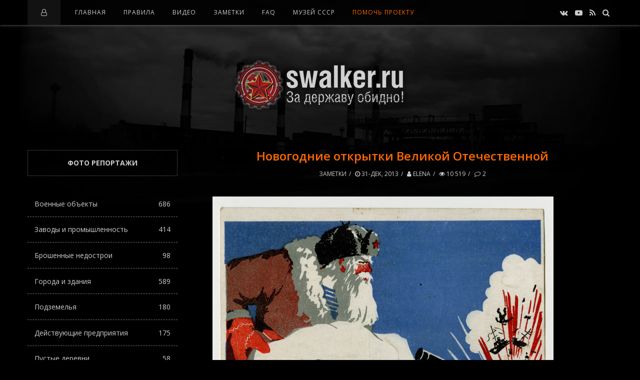

--- FILE ---
content_type: text/html; charset=utf-8
request_url: https://swalker.ru/statii/2582-novogodnie-otkrytki-velikoy-otechestvennoy.html
body_size: 21636
content:
<!DOCTYPE html>
<html lang="ru">
<head>
<meta name="viewport" content="width=device-width, initial-scale=1.0, maximum-scale=1.0, user-scalable=no">
<meta name="format-detection" content="telephone=no">
<meta name="apple-mobile-web-app-capable" content="yes">
<title>Новогодние открытки Великой Отечественной » Заброшенное наследие СССР!</title>
<meta name="charset" content="utf-8">
<meta name="title" content="Новогодние открытки Великой Отечественной » Заброшенное наследие СССР!">
<meta name="description" content="                   ">
<meta name="keywords" content="">
<meta name="generator" content="DataLife Engine (https://dle-news.ru)">
<meta name="news_keywords" content="Новогодние открытки, открытки ссср, история СССР, новый год клипарт, ВОВ, великая отечественная">
<link rel="canonical" href="https://swalker.ru/statii/2582-novogodnie-otkrytki-velikoy-otechestvennoy.html">
<link rel="alternate" type="application/rss+xml" title="Заброшенное наследие СССР! RSS" href="https://swalker.ru/rss.xml">
<link rel="alternate" type="application/rss+xml" title="Заброшенное наследие СССР! RSS Turbo" href="https://swalker.ru/rssturbo.xml">
<link rel="alternate" type="application/rss+xml" title="Заброшенное наследие СССР! RSS Dzen" href="https://swalker.ru/rssdzen.xml">
<link rel="search" type="application/opensearchdescription+xml" title="Заброшенное наследие СССР!" href="https://swalker.ru/index.php?do=opensearch">
<link rel="preconnect" href="https://swalker.ru/" fetchpriority="high">
<meta property="twitter:title" content="Новогодние открытки Великой Отечественной » Заброшенное наследие СССР!">
<meta property="twitter:description" content="                   ">
<meta property="twitter:url" content="https://swalker.ru/statii/2582-novogodnie-otkrytki-velikoy-otechestvennoy.html">
<meta property="twitter:card" content="summary_large_image">
<meta property="twitter:image" content="http://swalker.ru/uploads/posts/2013-12/1388491380_swalker.org_1325344723_2751.jpg">
<meta property="twitter:description" content="">
<meta property="og:type" content="article">
<meta property="og:site_name" content="Заброшенное наследие СССР!">
<meta property="og:title" content="Новогодние открытки Великой Отечественной » Заброшенное наследие СССР!">
<meta property="og:description" content="                   ">
<meta property="og:url" content="https://swalker.ru/statii/2582-novogodnie-otkrytki-velikoy-otechestvennoy.html">
<meta property="og:image" content="http://swalker.ru/uploads/posts/2013-12/1388491380_swalker.org_1325344723_2751.jpg">
<meta property="og:description" content="">
<link rel='shortcut icon' href="/templates/Default/images/favicon.png" type='image/x-icon'/>
<link rel='icon' href='/templates/Default/images/favicon.ico' type='image/x-icon'/>
<meta name="yandex-verification" content="d551386c77dcec8c" /><!-- swalker.ru  -->
<link href="https://fonts.googleapis.com/css?family=Open+Sans:400,600,700&amp;subset=cyrillic" rel="stylesheet">
<link rel="stylesheet" type="text/css" href="/templates/Default/css/font-awesome.css">
<link rel="stylesheet" type="text/css" href="/templates/Default/css/owl.carousel.css">
<link rel="stylesheet" type="text/css" href="/templates/Default/css/style.css">
<link rel="stylesheet" type="text/css" href="/templates/Default/css/widgets.css">
<link rel="stylesheet" type="text/css" href="/templates/Default/css/engine.css">
<script src="/templates/Default/js/jquery-2.2.1.min.js"></script>	
</head>
    
<body>

<div class="sidebar-left" style="height:100%;background:#0c0c0c;">
<div class="sidebar-content">
<div class="kd-col">
          
<nav class="navigation navigation-small">
<ul class="menu-list">
<li class="menu-item"><a href="/">Главная</a></li>
<li class="menu-item menu-item-has-children"><a href="/index.php?do=rules">Правила</a></li>
<li class="menu-item"><a href="/video/">Видео</a></li>
<li class="menu-item"><a href="/statii/">Заметки</a></li>
<li class="menu-item"><a href="/faq/">FAQ</a></li>
<li class="menu-item"><noindex><a href="https://u-ssr.ru/" target="_blank">Музей СССР</a></noindex></li>
<li class="menu-item-s"><a href="/donate.html">Помощь проекту</a></li>

</ul>
</nav>



<div class="widget ntp-about">
<h2 class="widget-title">Форма входа</h2>
<div class="widget-content">
<form method="post">
<div class="contact-item">
<input type="text" placeholder="Логин:" name="login_name" id="login_name">
</div>
<div class="contact-item">
<input type="password" placeholder="Пароль" name="login_password" id="login_password">
</div>
<noindex>
<div class="widget-follow-content ntp-social-square">
	<div>Войти через социальные сети:</div>
<a href="https://oauth.vk.com/authorize?client_id=51764640&amp;redirect_uri=https%3A%2F%2Fswalker.ru%2Findex.php%3Fdo%3Dauth-social%26provider%3Dvk&amp;scope=offline%2Cemail&amp;state=58492e12da6558ec7c8157b773196fc9&amp;response_type=code&amp;v=5.90" target="_blank"><i class="fa fa-vk"></i></a>

<a href="https://connect.ok.ru/oauth/authorize?client_id=1262536192&amp;redirect_uri=https%3A%2F%2Fswalker.ru%2Findex.php%3Fdo%3Dauth-social%26provider%3Dod&amp;scope=VALUABLE_ACCESS%3BGET_EMAIL&amp;state=58492e12da6558ec7c8157b773196fc9&amp;response_type=code" target="_blank"><i class="fa fa-odnoklassniki"></i></a>
<a href="https://oauth.mail.ru/login?client_id=f541976070644ad5a7ad020f58a2adcb&amp;redirect_uri=https%3A%2F%2Fswalker.ru%2Findex.php%3Fdo%3Dauth-social%26provider%3Dmailru&amp;scope=userinfo&amp;state=58492e12da6558ec7c8157b773196fc9&amp;response_type=code" target="_blank"><i class="fa"><img style="margin-top:-4px" src="[data-uri]"/></i></a>

<a href="https://oauth.yandex.ru/authorize?client_id=bcd1f6134bd7440f8913cd9959d9401e&amp;redirect_uri=https%3A%2F%2Fswalker.ru%2Findex.php%3Fdo%3Dauth-social%26provider%3Dyandex&amp;state=58492e12da6558ec7c8157b773196fc9&amp;response_type=code" target="_blank"><i class="fa"><img style="margin-top:-4px" src="[data-uri]"/></i></a>
</div>
</noindex>
<div class="contact-item">
<button class="btn" onclick="submit();" type="submit" style="margin:0 0 10px 0">Войти</button>
<input name="login" type="hidden" id="login" value="submit" />
</div>
</form>
<div style="margin-top:40px;">
<div class="login-block"><a href="https://swalker.ru/index.php?do=lostpassword">Забыли пароль?</a></div>
<div class="login-block"><a href="https://swalker.ru/index.php?do=register">Регистрация</a></div>
</div>
</div></div>


</div></div></div>
<div class="overlay-body"></div>
    
<div class="main-wrap fixed-nav">

<header id="header">

<div class="header navbar-fixed-top">
<div class="kd-container">

<div class="menu-mobile">
<span class="item item-1"></span><span class="item item-2"></span><span class="item item-3"></span>
</div>

<div class="header-left">
<ul><i class="fa fa-user-o" style="color:#ccc;padding:0 5px"></i></ul>
</div>


<nav class="navigation">
<ul class="menu-list">
<li class="menu-item"><a href="/">Главная</a></li>
<li class="menu-item menu-item-has-children"><a href="/index.php?do=rules">Правила</a></li>
<li class="menu-item"><a href="/video/">Видео</a></li>
<li class="menu-item"><a href="/statii/">Заметки</a></li>
<li class="menu-item"><a href="/faq/">FAQ</a></li>
<li class="menu-item"><noindex><a href="https://u-ssr.ru/" target="_blank">Музей СССР</a></noindex></li>
<li class="menu-item-s"><a href="/donate.html">Помочь проекту</a></li>

</ul>
</nav>
    
<div class="header-right">

<div class="top-social-icons">
<div class="list-socials">
<noindex>
<a href="https://vk.com/swalker_ru" target="_blank"><i class="fa fa-vk"></i></a>
<a href="https://www.youtube.com/c/SwalkerRussia" target="_blank"><i class="fa fa-youtube-play"></i></a>
<a href="/rss.xml"><i class="fa fa-rss"></i></a>
<a href="#" class="kd-btn-search"><i class="fa fa-search"></i></a>
</noindex>
</div></div>

<div class="box-search">
<form class="search-form top-search" method="post">
<input type="hidden" name="do" value="search" />
<input type="hidden" name="subaction" value="search" />
<input type="search" name="story" class="search-field" placeholder="Поиск ...">
</form>
</div>

</div>
    
</div></div>

<div class="wrap-logo">
<div class="kd-container">
<h1 class="logo"><a href="/"><img src="/templates/Default/images/logo.png" alt="За державу обидно!"></a></h1>
</div></div>
    
</header>
    
<!-- -->
    
<div class="wrapper-content clearfix" data-sidebar="left">

<div class="kd-container">
<div class="kd-row">

<div class="wrapper-posts">
<div class="kd-col">
    
<div class="blog-posts post-single">
<div class="post">

<div class="post-content">
    
<h2 class="title">Новогодние открытки Великой Отечественной</h2>

<div class="post-detail">


<a href="https://swalker.ru/statii/">Заметки</a>
<a href="https://swalker.ru/2013/12/31/" ><i class="fa fa-clock-o"></i> 31-дек, 2013</a>
<a href="https://swalker.ru/user/Elena/"><i class="fa fa-user"></i> Elena</a>
<a><i class="fa fa-eye"></i> 10 519</a>
<a id="dle-comm-link" href="https://swalker.ru/statii/2582-novogodnie-otkrytki-velikoy-otechestvennoy.html#comment"><i class="comment-count"></i> 2</a>


</div>
	
<div class="the-excerpt">
<img data-src="/uploads/posts/2013-12/1388491380_swalker.org_1325344723_2751.jpg" /><br />
<img data-src="/uploads/posts/2013-12/1388491375_swalker.org_1325344723_db4d.jpg" /><br />
<img data-src="/uploads/posts/2013-12/1388491416_swalker.org_1325344724_59a0.jpg" /><br />
<img data-src="/uploads/posts/2013-12/1388491397_swalker.org_1325344724_190f.jpg" /><br />
<img data-src="/uploads/posts/2013-12/1388491363_swalker.org_1325344725_5d44.jpg" /><br />
<img data-src="/uploads/posts/2013-12/1388491443_swalker.org_1325344725_20e6.jpg" /><br />
<img data-src="/uploads/posts/2013-12/1388491350_swalker.org_1325344725_058d.jpg" /><br />
<img data-src="/uploads/posts/2013-12/1388491360_swalker.org_1325344726_61b6.jpg" /><br />
<img data-src="/uploads/posts/2013-12/1388491433_swalker.org_1325344726_876e.jpg" /><br />
<!--TBegin:http://swalker.ru/uploads/posts/2013-12/1388491420_swalker.org_1325344726_c13b.jpg|--><a href="http://swalker.ru/uploads/posts/2013-12/1388491420_swalker.org_1325344726_c13b.jpg" onclick="return hs.expand(this)" ><img data-src="/uploads/posts/2013-12/thumbs/1388491420_swalker.org_1325344726_c13b.jpg" alt='Новогодние открытки Великой Отечественной' title='Новогодние открытки Великой Отечественной'  /></a><!--TEnd--><br />
<img data-src="/uploads/posts/2013-12/1388491390_swalker.org_1325345124_06a9.jpg" /><br />
<img data-src="/uploads/posts/2013-12/1388491366_swalker.org_1325345124_1840.jpg" /><br />
<img data-src="/uploads/posts/2013-12/1388491420_swalker.org_1325345124_d0b3.jpg" /><br />
<img data-src="/uploads/posts/2013-12/1388491398_swalker.org_1325345125_9b9e.jpg" /><br />
<img data-src="/uploads/posts/2013-12/1388491371_swalker.org_1325345125_18e3.jpg" /><br />
<!--TBegin:http://swalker.ru/uploads/posts/2013-12/1388491398_swalker.org_1325345125_363a.jpg|--><a href="http://swalker.ru/uploads/posts/2013-12/1388491398_swalker.org_1325345125_363a.jpg" onclick="return hs.expand(this)" ><img data-src="/uploads/posts/2013-12/thumbs/1388491398_swalker.org_1325345125_363a.jpg" alt='Новогодние открытки Великой Отечественной' title='Новогодние открытки Великой Отечественной'  /></a><!--TEnd--><br />
<img data-src="/uploads/posts/2013-12/1388491352_swalker.org_1325345125_f160.jpg" /><br />
<img data-src="/uploads/posts/2013-12/1388491440_swalker.org_1325345129_8f1a.jpg" /><br />
<!--TBegin:http://swalker.ru/uploads/posts/2013-12/1388491398_swalker.org_1325345132_04ce.jpg|--><a href="http://swalker.ru/uploads/posts/2013-12/1388491398_swalker.org_1325345132_04ce.jpg" onclick="return hs.expand(this)" ><img data-src="/uploads/posts/2013-12/thumbs/1388491398_swalker.org_1325345132_04ce.jpg" alt='Новогодние открытки Великой Отечественной' title='Новогодние открытки Великой Отечественной'  /></a><!--TEnd--><br />
<div><img data-src="/uploads/posts/2013-12/1388491407_swalker.org_1325345132_b2b0.jpg" /></div>
<div><img data-src="/uploads/posts/2013-12/1388492353_swalker.org_528307_587657917973127_1759231624_n.jpg" /><br />
	</div>

<div class="post-footer clearfix"><p class="btn-error"><a href="javascript:AddComplaint('2582', 'news')">Сообщить об ошибке</a></p>
<div class="rate"><div class="rate_like"><a href="#" onclick="doRate('plus', '2582'); return false;" ><span title="Нравится"><svg class="icon_rat"></svg></span> <span data-ratig-layer-id="2582"><span class="ratingtypeplus" >10</span></span></a></div></div>
</div>
</div>
<div class="post-tags tagcloud"><a href="https://swalker.ru/tags/%D0%BD%D0%BE%D0%B2%D0%BE%D0%B3%D0%BE%D0%B4%D0%BD%D0%B8%D0%B5%20%D0%BE%D1%82%D0%BA%D1%80%D1%8B%D1%82%D0%BA%D0%B8/">Новогодние открытки</a>, <a href="https://swalker.ru/tags/%D0%BE%D1%82%D0%BA%D1%80%D1%8B%D1%82%D0%BA%D0%B8%20%D1%81%D1%81%D1%81%D1%80/">открытки ссср</a>, <a href="https://swalker.ru/tags/%D0%B8%D1%81%D1%82%D0%BE%D1%80%D0%B8%D1%8F%20%D1%81%D1%81%D1%81%D1%80/">история СССР</a>, <a href="https://swalker.ru/tags/%D0%BD%D0%BE%D0%B2%D1%8B%D0%B9%20%D0%B3%D0%BE%D0%B4%20%D0%BA%D0%BB%D0%B8%D0%BF%D0%B0%D1%80%D1%82/">новый год клипарт</a>, <a href="https://swalker.ru/tags/%D0%B2%D0%BE%D0%B2/">ВОВ</a>, <a href="https://swalker.ru/tags/%D0%B2%D0%B5%D0%BB%D0%B8%D0%BA%D0%B0%D1%8F%20%D0%BE%D1%82%D0%B5%D1%87%D0%B5%D1%81%D1%82%D0%B2%D0%B5%D0%BD%D0%BD%D0%B0%D1%8F/">великая отечественная</a></div>

</div></div>

<div class="related-posts">
<div class="related-wrap">
<h2 class="title">Похожие статьи</h2>
<table class="related-table"><tbody><tr>
<td>
<div class="related-item">
<a href="https://swalker.ru/voennie/3709-zhd-stanciya-8594-tulskaya-oblast-8594-ogarevo.html"><img style="height:220px;" src="/uploads/posts/2016-10/1476766438_swalker.org_01.jpg"></a>
<div class="related-content">
<h3 class="title"><a href="https://swalker.ru/voennie/3709-zhd-stanciya-8594-tulskaya-oblast-8594-ogarevo.html">ЖД Станция, Тульская область, Огарево..</a></h3>
<a class="item-meta"><span><i class="fa fa-clock-o"></i> 18-окт, 2016</span></a>
</div>
</div>
</td><td>
<div class="related-item">
<a href="https://swalker.ru/voennie/4135-byvshij-divizion-s-75-volhov-57-zrbr-sverdlovskaja-oblast.html"><img style="height:220px;" src="/uploads/posts/2019-06/thumbs/1559620330_swalker.org_img_2564.jpg"></a>
<div class="related-content">
<h3 class="title"><a href="https://swalker.ru/voennie/4135-byvshij-divizion-s-75-volhov-57-zrbr-sverdlovskaja-oblast.html">Бывший дивизион С-75 «Волхов» 57 ЗРБр, Свердловская область..</a></h3>
<a class="item-meta"><span><i class="fa fa-clock-o"></i> 04-июн, 2019</span></a>
</div>
</div>
</td><td>
<div class="related-item">
<a href="https://swalker.ru/voennie/1028-zabroshennye-shaxty-i-kp-rvsn-belarus.html"><img style="height:220px;" src="/uploads/posts/2011-09/1317368316_swalker.ru_rrrrrrrryor-srrrrsr-064.jpg"></a>
<div class="related-content">
<h3 class="title"><a href="https://swalker.ru/voennie/1028-zabroshennye-shaxty-i-kp-rvsn-belarus.html">Заброшенные шахты и КП РВСН, Беларусь..</a></h3>
<a class="item-meta"><span><i class="fa fa-clock-o"></i> 02-окт, 2011</span></a>
</div>
</div>
</td>
</tr></tbody></table></div></div>

<div id="comments">
<h3 id="comments-title" class="title">Комментарии - всего 2</h3>
<ul class="comment-list">
<form method="post" name="dlemasscomments" id="dlemasscomments"><div id="dle-comments-list">
<div id="comment"></div><div id='comment-id-13706'><div class="comment">
<div class="comment-body">

<span class="comment-reply">
<span class="comment-reply-link"><a onclick="dle_fastreply('джон84', 'https://swalker.ru/user/%D0%B4%D0%B6%D0%BE%D0%BD84/'); return false;" href="#">Ответить</a></span>
</span>

<div class="comment-avartar">
<img src="/uploads/fotos/foto_570.jpeg" alt="image" style="margin-top:-7px">
</div>

<div class="comment-context">
<div class="comment-head">
<h3 class="comment-author"><a href="https://swalker.ru/user/%D0%B4%D0%B6%D0%BE%D0%BD84/">джон84</a> <span class="comment-date">31-дек, 2013 </span></h3>

</div>
<div class="comment-content"><div id='comm-id-13706'>Классная подборка. У моих родственников была когда-то целая папка с документами военных времён, открытками в том числе. Некоторые здесь узнал.</div></div>
</div>

</div>
</div></div><div id='comment-id-13723'><div class="comment">
<div class="comment-body">

<span class="comment-reply">
<span class="comment-reply-link"><a onclick="dle_fastreply('Афраний', 'https://swalker.ru/user/%D0%90%D1%84%D1%80%D0%B0%D0%BD%D0%B8%D0%B9/'); return false;" href="#">Ответить</a></span>
</span>

<div class="comment-avartar">
<img src="/uploads/fotos/foto_1477.jpg" alt="image" style="margin-top:-7px">
</div>

<div class="comment-context">
<div class="comment-head">
<h3 class="comment-author"><a href="https://swalker.ru/user/%D0%90%D1%84%D1%80%D0%B0%D0%BD%D0%B8%D0%B9/">Афраний</a> <span class="comment-date">01-янв, 2014 </span></h3>

</div>
<div class="comment-content"><div id='comm-id-13723'>Коллега, твои материалы как всегда на 5+.</div></div>
</div>

</div>
</div></div>
<div id="dle-ajax-comments"></div>
</div></form>

</ul>

<div id="respond" class="comment-respond">
<h2 class="title">Оставить комментарий</h2>
<form  method="post" name="dle-comments-form" id="dle-comments-form" >
<div class="contact-double-item">
    
<div class="contact-item">
<label for="name" class="bold">Ваше имя</label>
<input id="name" name="name" type="text" placeholder="Ваше имя">
</div>

<div class="contact-item">
<label for="email" class="bold">Ваш email</label>
<input id="mail" name="mail" type="text" placeholder="Ваш email">
</div>
    
</div>


<div class="contact-item">
<label for="editor" class="bold">Комментарий</label>
<script>
<!--
var text_enter_url       = "Введите полный URL ссылки";
var text_enter_size       = "Введите размеры флэш ролика (ширина, высота)";
var text_enter_flash       = "Введите ссылку на флэш ролик";
var text_enter_page      = "Введите номер страницы";
var text_enter_url_name  = "Введите описание ссылки";
var text_enter_tooltip  = "Введите подсказку для ссылки";
var text_enter_page_name = "Введите описание ссылки";
var text_enter_image    = "Введите полный URL изображения";
var text_enter_email    = "Введите e-mail адрес";
var text_code           = "Использование: [CODE] Здесь Ваш код.. [/CODE]";
var text_quote          = "Использование: [QUOTE] Здесь Ваша Цитата.. [/QUOTE]";
var text_url_video      = "Введите ссылку на видео:";
var text_url_poster     = "Введите ссылку на постер к видео:";
var text_descr          = "Введите описание:";
var button_insert       = "Вставить";
var button_addplaylist  = "Добавить в плейлист";
var text_url_audio      = "Введите ссылку на аудио:";
var text_upload         = "Загрузка файлов и изображений на сервер";
var error_no_url        = "Вы должны ввести URL";
var error_no_title      = "Вы должны ввести название";
var error_no_email      = "Вы должны ввести e-mail адрес";
var prompt_start        = "Введите текст для форматирования";
var img_title   		= "Введите по какому краю выравнивать картинку (left, center, right)";
var email_title  	    = "Введите описание ссылки";
var text_pages  	    = "Страница";
var image_align  	    = "";
var bb_t_emo  	        = "Вставка смайликов";
var bb_t_col  	        = "Цвет:";
var text_enter_list     = "Введите пункт списка. Для завершения ввода оставьте поле пустым.";
var text_alt_image      = "Введите описание изображения";
var img_align  	        = "Выравнивание";
var text_last_emoji     = "Недавно использованные";
var img_align_sel  	    = "<select name='dleimagealign' id='dleimagealign' class='ui-widget-content ui-corner-all'><option value='' >Нет</option><option value='left' >По левому краю</option><option value='right' >По правому краю</option><option value='center' >По центру</option></select>";
	
var selField  = "comments";
var fombj    = document.getElementById( 'dle-comments-form' );
-->
</script>
<div class="bb-editor">
<div class="bb-pane">
<b id="b_b" class="bb-btn" onclick="simpletag('b')" title="Полужирный"></b>
<b id="b_i" class="bb-btn" onclick="simpletag('i')" title="Наклонный текст"></b>
<b id="b_u" class="bb-btn" onclick="simpletag('u')" title="Подчёркнутый текст"></b>
<b id="b_s" class="bb-btn" onclick="simpletag('s')" title="Зачёркнутый текст"></b>
<span class="bb-sep"></span>
<b id="b_emo" class="bb-btn" onclick="show_bb_dropdown(this)" title="Вставка смайликов" tabindex="-1"></b>
<ul class="bb-pane-dropdown emoji-button">
	<li><table style="width:100%;border: 0px;padding: 0px;"><tr><td style="padding:5px;text-align: center;"><a href="#" onclick="dle_smiley(':alien-monster_1f47e:'); return false;"><img alt="alien-monster_1f47e" class="emoji" src="/engine/data/emoticons/alien-monster_1f47e.png" /></a></td><td style="padding:5px;text-align: center;"><a href="#" onclick="dle_smiley(':angry:'); return false;"><img alt="angry" class="emoji" src="/engine/data/emoticons/angry.png" srcset="/engine/data/emoticons/angry@2x.png 2x" /></a></td><td style="padding:5px;text-align: center;"><a href="#" onclick="dle_smiley(':angry@2x:'); return false;"><img alt="angry@2x" class="emoji" src="/engine/data/emoticons/angry@2x.png" /></a></td><td style="padding:5px;text-align: center;"><a href="#" onclick="dle_smiley(':angry-face_1f620:'); return false;"><img alt="angry-face_1f620" class="emoji" src="/engine/data/emoticons/angry-face_1f620.png" /></a></td><td style="padding:5px;text-align: center;"><a href="#" onclick="dle_smiley(':anguished:'); return false;"><img alt="anguished" class="emoji" src="/engine/data/emoticons/anguished.png" srcset="/engine/data/emoticons/anguished@2x.png 2x" /></a></td><td style="padding:5px;text-align: center;"><a href="#" onclick="dle_smiley(':anguished@2x:'); return false;"><img alt="anguished@2x" class="emoji" src="/engine/data/emoticons/anguished@2x.png" /></a></td><td style="padding:5px;text-align: center;"><a href="#" onclick="dle_smiley(':anguished-face_1f627:'); return false;"><img alt="anguished-face_1f627" class="emoji" src="/engine/data/emoticons/anguished-face_1f627.png" /></a></td></tr><tr><td style="padding:5px;text-align: center;"><a href="#" onclick="dle_smiley(':astonished:'); return false;"><img alt="astonished" class="emoji" src="/engine/data/emoticons/astonished.png" srcset="/engine/data/emoticons/astonished@2x.png 2x" /></a></td><td style="padding:5px;text-align: center;"><a href="#" onclick="dle_smiley(':astonished@2x:'); return false;"><img alt="astonished@2x" class="emoji" src="/engine/data/emoticons/astonished@2x.png" /></a></td><td style="padding:5px;text-align: center;"><a href="#" onclick="dle_smiley(':astonished-face_1f632:'); return false;"><img alt="astonished-face_1f632" class="emoji" src="/engine/data/emoticons/astonished-face_1f632.png" /></a></td><td style="padding:5px;text-align: center;"><a href="#" onclick="dle_smiley(':blush:'); return false;"><img alt="blush" class="emoji" src="/engine/data/emoticons/blush.png" srcset="/engine/data/emoticons/blush@2x.png 2x" /></a></td><td style="padding:5px;text-align: center;"><a href="#" onclick="dle_smiley(':blush@2x:'); return false;"><img alt="blush@2x" class="emoji" src="/engine/data/emoticons/blush@2x.png" /></a></td><td style="padding:5px;text-align: center;"><a href="#" onclick="dle_smiley(':bowtie:'); return false;"><img alt="bowtie" class="emoji" src="/engine/data/emoticons/bowtie.png" srcset="/engine/data/emoticons/bowtie@2x.png 2x" /></a></td><td style="padding:5px;text-align: center;"><a href="#" onclick="dle_smiley(':bowtie@2x:'); return false;"><img alt="bowtie@2x" class="emoji" src="/engine/data/emoticons/bowtie@2x.png" /></a></td></tr><tr><td style="padding:5px;text-align: center;"><a href="#" onclick="dle_smiley(':cat-face-with-tears-of-joy_1f639:'); return false;"><img alt="cat-face-with-tears-of-joy_1f639" class="emoji" src="/engine/data/emoticons/cat-face-with-tears-of-joy_1f639.png" /></a></td><td style="padding:5px;text-align: center;"><a href="#" onclick="dle_smiley(':cat-face-with-wry-smile_1f63c:'); return false;"><img alt="cat-face-with-wry-smile_1f63c" class="emoji" src="/engine/data/emoticons/cat-face-with-wry-smile_1f63c.png" /></a></td><td style="padding:5px;text-align: center;"><a href="#" onclick="dle_smiley(':clown-face_1f921:'); return false;"><img alt="clown-face_1f921" class="emoji" src="/engine/data/emoticons/clown-face_1f921.png" /></a></td><td style="padding:5px;text-align: center;"><a href="#" onclick="dle_smiley(':cold_sweat:'); return false;"><img alt="cold_sweat" class="emoji" src="/engine/data/emoticons/cold_sweat.png" srcset="/engine/data/emoticons/cold_sweat@2x.png 2x" /></a></td><td style="padding:5px;text-align: center;"><a href="#" onclick="dle_smiley(':cold_sweat@2x:'); return false;"><img alt="cold_sweat@2x" class="emoji" src="/engine/data/emoticons/cold_sweat@2x.png" /></a></td><td style="padding:5px;text-align: center;"><a href="#" onclick="dle_smiley(':confounded:'); return false;"><img alt="confounded" class="emoji" src="/engine/data/emoticons/confounded.png" srcset="/engine/data/emoticons/confounded@2x.png 2x" /></a></td><td style="padding:5px;text-align: center;"><a href="#" onclick="dle_smiley(':confounded@2x:'); return false;"><img alt="confounded@2x" class="emoji" src="/engine/data/emoticons/confounded@2x.png" /></a></td></tr><tr><td style="padding:5px;text-align: center;"><a href="#" onclick="dle_smiley(':confounded-face_1f616:'); return false;"><img alt="confounded-face_1f616" class="emoji" src="/engine/data/emoticons/confounded-face_1f616.png" /></a></td><td style="padding:5px;text-align: center;"><a href="#" onclick="dle_smiley(':confused:'); return false;"><img alt="confused" class="emoji" src="/engine/data/emoticons/confused.png" srcset="/engine/data/emoticons/confused@2x.png 2x" /></a></td><td style="padding:5px;text-align: center;"><a href="#" onclick="dle_smiley(':confused@2x:'); return false;"><img alt="confused@2x" class="emoji" src="/engine/data/emoticons/confused@2x.png" /></a></td><td style="padding:5px;text-align: center;"><a href="#" onclick="dle_smiley(':confused-face_1f615:'); return false;"><img alt="confused-face_1f615" class="emoji" src="/engine/data/emoticons/confused-face_1f615.png" /></a></td><td style="padding:5px;text-align: center;"><a href="#" onclick="dle_smiley(':cry:'); return false;"><img alt="cry" class="emoji" src="/engine/data/emoticons/cry.png" srcset="/engine/data/emoticons/cry@2x.png 2x" /></a></td><td style="padding:5px;text-align: center;"><a href="#" onclick="dle_smiley(':cry@2x:'); return false;"><img alt="cry@2x" class="emoji" src="/engine/data/emoticons/cry@2x.png" /></a></td><td style="padding:5px;text-align: center;"><a href="#" onclick="dle_smiley(':crying-cat-face_1f63f:'); return false;"><img alt="crying-cat-face_1f63f" class="emoji" src="/engine/data/emoticons/crying-cat-face_1f63f.png" /></a></td></tr><tr><td style="padding:5px;text-align: center;"><a href="#" onclick="dle_smiley(':crying-face_1f622:'); return false;"><img alt="crying-face_1f622" class="emoji" src="/engine/data/emoticons/crying-face_1f622.png" /></a></td><td style="padding:5px;text-align: center;"><a href="#" onclick="dle_smiley(':disappointed:'); return false;"><img alt="disappointed" class="emoji" src="/engine/data/emoticons/disappointed.png" srcset="/engine/data/emoticons/disappointed@2x.png 2x" /></a></td><td style="padding:5px;text-align: center;"><a href="#" onclick="dle_smiley(':disappointed@2x:'); return false;"><img alt="disappointed@2x" class="emoji" src="/engine/data/emoticons/disappointed@2x.png" /></a></td><td style="padding:5px;text-align: center;"><a href="#" onclick="dle_smiley(':disappointed_relieved:'); return false;"><img alt="disappointed_relieved" class="emoji" src="/engine/data/emoticons/disappointed_relieved.png" srcset="/engine/data/emoticons/disappointed_relieved@2x.png 2x" /></a></td><td style="padding:5px;text-align: center;"><a href="#" onclick="dle_smiley(':disappointed_relieved@2x:'); return false;"><img alt="disappointed_relieved@2x" class="emoji" src="/engine/data/emoticons/disappointed_relieved@2x.png" /></a></td><td style="padding:5px;text-align: center;"><a href="#" onclick="dle_smiley(':disappointed-but-relieved-face_1f625:'); return false;"><img alt="disappointed-but-relieved-face_1f625" class="emoji" src="/engine/data/emoticons/disappointed-but-relieved-face_1f625.png" /></a></td><td style="padding:5px;text-align: center;"><a href="#" onclick="dle_smiley(':disappointed-face_1f61e:'); return false;"><img alt="disappointed-face_1f61e" class="emoji" src="/engine/data/emoticons/disappointed-face_1f61e.png" /></a></td></tr><tr><td style="padding:5px;text-align: center;"><a href="#" onclick="dle_smiley(':dizzy_face:'); return false;"><img alt="dizzy_face" class="emoji" src="/engine/data/emoticons/dizzy_face.png" srcset="/engine/data/emoticons/dizzy_face@2x.png 2x" /></a></td><td style="padding:5px;text-align: center;"><a href="#" onclick="dle_smiley(':dizzy_face@2x:'); return false;"><img alt="dizzy_face@2x" class="emoji" src="/engine/data/emoticons/dizzy_face@2x.png" /></a></td><td style="padding:5px;text-align: center;"><a href="#" onclick="dle_smiley(':dizzy-face_1f635:'); return false;"><img alt="dizzy-face_1f635" class="emoji" src="/engine/data/emoticons/dizzy-face_1f635.png" /></a></td><td style="padding:5px;text-align: center;"><a href="#" onclick="dle_smiley(':drooling-face_1f924:'); return false;"><img alt="drooling-face_1f924" class="emoji" src="/engine/data/emoticons/drooling-face_1f924.png" /></a></td><td style="padding:5px;text-align: center;"><a href="#" onclick="dle_smiley(':expressionless:'); return false;"><img alt="expressionless" class="emoji" src="/engine/data/emoticons/expressionless.png" srcset="/engine/data/emoticons/expressionless@2x.png 2x" /></a></td><td style="padding:5px;text-align: center;"><a href="#" onclick="dle_smiley(':expressionless@2x:'); return false;"><img alt="expressionless@2x" class="emoji" src="/engine/data/emoticons/expressionless@2x.png" /></a></td><td style="padding:5px;text-align: center;"><a href="#" onclick="dle_smiley(':expressionless-face_1f611:'); return false;"><img alt="expressionless-face_1f611" class="emoji" src="/engine/data/emoticons/expressionless-face_1f611.png" /></a></td></tr><tr><td style="padding:5px;text-align: center;"><a href="#" onclick="dle_smiley(':extraterrestrial-alien_1f47d:'); return false;"><img alt="extraterrestrial-alien_1f47d" class="emoji" src="/engine/data/emoticons/extraterrestrial-alien_1f47d.png" /></a></td><td style="padding:5px;text-align: center;"><a href="#" onclick="dle_smiley(':face-savouring-delicious-food_1f60b:'); return false;"><img alt="face-savouring-delicious-food_1f60b" class="emoji" src="/engine/data/emoticons/face-savouring-delicious-food_1f60b.png" /></a></td><td style="padding:5px;text-align: center;"><a href="#" onclick="dle_smiley(':face-screaming-in-fear_1f631:'); return false;"><img alt="face-screaming-in-fear_1f631" class="emoji" src="/engine/data/emoticons/face-screaming-in-fear_1f631.png" /></a></td><td style="padding:5px;text-align: center;"><a href="#" onclick="dle_smiley(':face-throwing-a-kiss_1f618:'); return false;"><img alt="face-throwing-a-kiss_1f618" class="emoji" src="/engine/data/emoticons/face-throwing-a-kiss_1f618.png" /></a></td><td style="padding:5px;text-align: center;"><a href="#" onclick="dle_smiley(':face-with-cold-sweat_1f613:'); return false;"><img alt="face-with-cold-sweat_1f613" class="emoji" src="/engine/data/emoticons/face-with-cold-sweat_1f613.png" /></a></td><td style="padding:5px;text-align: center;"><a href="#" onclick="dle_smiley(':face-with-cowboy-hat_1f920:'); return false;"><img alt="face-with-cowboy-hat_1f920" class="emoji" src="/engine/data/emoticons/face-with-cowboy-hat_1f920.png" /></a></td><td style="padding:5px;text-align: center;"><a href="#" onclick="dle_smiley(':face-with-finger-covering-closed-lips_1f92b:'); return false;"><img alt="face-with-finger-covering-closed-lips_1f92b" class="emoji" src="/engine/data/emoticons/face-with-finger-covering-closed-lips_1f92b.png" /></a></td></tr><tr><td style="padding:5px;text-align: center;"><a href="#" onclick="dle_smiley(':face-with-head-bandage_1f915:'); return false;"><img alt="face-with-head-bandage_1f915" class="emoji" src="/engine/data/emoticons/face-with-head-bandage_1f915.png" /></a></td><td style="padding:5px;text-align: center;"><a href="#" onclick="dle_smiley(':face-with-look-of-triumph_1f624:'); return false;"><img alt="face-with-look-of-triumph_1f624" class="emoji" src="/engine/data/emoticons/face-with-look-of-triumph_1f624.png" /></a></td><td style="padding:5px;text-align: center;"><a href="#" onclick="dle_smiley(':face-with-medical-mask_1f637:'); return false;"><img alt="face-with-medical-mask_1f637" class="emoji" src="/engine/data/emoticons/face-with-medical-mask_1f637.png" /></a></td><td style="padding:5px;text-align: center;"><a href="#" onclick="dle_smiley(':face-with-monocle_1f9d0:'); return false;"><img alt="face-with-monocle_1f9d0" class="emoji" src="/engine/data/emoticons/face-with-monocle_1f9d0.png" /></a></td><td style="padding:5px;text-align: center;"><a href="#" onclick="dle_smiley(':face-with-one-eyebrow-raised_1f928:'); return false;"><img alt="face-with-one-eyebrow-raised_1f928" class="emoji" src="/engine/data/emoticons/face-with-one-eyebrow-raised_1f928.png" /></a></td><td style="padding:5px;text-align: center;"><a href="#" onclick="dle_smiley(':face-with-open-mouth_1f62e:'); return false;"><img alt="face-with-open-mouth_1f62e" class="emoji" src="/engine/data/emoticons/face-with-open-mouth_1f62e.png" /></a></td><td style="padding:5px;text-align: center;"><a href="#" onclick="dle_smiley(':face-with-open-mouth-and-cold-sweat_1f630:'); return false;"><img alt="face-with-open-mouth-and-cold-sweat_1f630" class="emoji" src="/engine/data/emoticons/face-with-open-mouth-and-cold-sweat_1f630.png" /></a></td></tr><tr><td style="padding:5px;text-align: center;"><a href="#" onclick="dle_smiley(':face-with-open-mouth-vomiting_1f92e:'); return false;"><img alt="face-with-open-mouth-vomiting_1f92e" class="emoji" src="/engine/data/emoticons/face-with-open-mouth-vomiting_1f92e.png" /></a></td><td style="padding:5px;text-align: center;"><a href="#" onclick="dle_smiley(':face-without-mouth_1f636:'); return false;"><img alt="face-without-mouth_1f636" class="emoji" src="/engine/data/emoticons/face-without-mouth_1f636.png" /></a></td><td style="padding:5px;text-align: center;"><a href="#" onclick="dle_smiley(':face-with-rolling-eyes_1f644:'); return false;"><img alt="face-with-rolling-eyes_1f644" class="emoji" src="/engine/data/emoticons/face-with-rolling-eyes_1f644.png" /></a></td><td style="padding:5px;text-align: center;"><a href="#" onclick="dle_smiley(':face-with-stuck-out-tongue_1f61b:'); return false;"><img alt="face-with-stuck-out-tongue_1f61b" class="emoji" src="/engine/data/emoticons/face-with-stuck-out-tongue_1f61b.png" /></a></td><td style="padding:5px;text-align: center;"><a href="#" onclick="dle_smiley(':face-with-stuck-out-tongue-and-tightly-closed-eyes_1f61d:'); return false;"><img alt="face-with-stuck-out-tongue-and-tightly-closed-eyes_1f61d" class="emoji" src="/engine/data/emoticons/face-with-stuck-out-tongue-and-tightly-closed-eyes_1f61d.png" /></a></td><td style="padding:5px;text-align: center;"><a href="#" onclick="dle_smiley(':face-with-stuck-out-tongue-and-winking-eye_1f61c:'); return false;"><img alt="face-with-stuck-out-tongue-and-winking-eye_1f61c" class="emoji" src="/engine/data/emoticons/face-with-stuck-out-tongue-and-winking-eye_1f61c.png" /></a></td><td style="padding:5px;text-align: center;"><a href="#" onclick="dle_smiley(':face-with-tears-of-joy_1f602:'); return false;"><img alt="face-with-tears-of-joy_1f602" class="emoji" src="/engine/data/emoticons/face-with-tears-of-joy_1f602.png" /></a></td></tr><tr><td style="padding:5px;text-align: center;"><a href="#" onclick="dle_smiley(':face-with-thermometer_1f912:'); return false;"><img alt="face-with-thermometer_1f912" class="emoji" src="/engine/data/emoticons/face-with-thermometer_1f912.png" /></a></td><td style="padding:5px;text-align: center;"><a href="#" onclick="dle_smiley(':fearful:'); return false;"><img alt="fearful" class="emoji" src="/engine/data/emoticons/fearful.png" srcset="/engine/data/emoticons/fearful@2x.png 2x" /></a></td><td style="padding:5px;text-align: center;"><a href="#" onclick="dle_smiley(':fearful@2x:'); return false;"><img alt="fearful@2x" class="emoji" src="/engine/data/emoticons/fearful@2x.png" /></a></td><td style="padding:5px;text-align: center;"><a href="#" onclick="dle_smiley(':fearful-face_1f628:'); return false;"><img alt="fearful-face_1f628" class="emoji" src="/engine/data/emoticons/fearful-face_1f628.png" /></a></td><td style="padding:5px;text-align: center;"><a href="#" onclick="dle_smiley(':flushed:'); return false;"><img alt="flushed" class="emoji" src="/engine/data/emoticons/flushed.png" srcset="/engine/data/emoticons/flushed@2x.png 2x" /></a></td><td style="padding:5px;text-align: center;"><a href="#" onclick="dle_smiley(':flushed@2x:'); return false;"><img alt="flushed@2x" class="emoji" src="/engine/data/emoticons/flushed@2x.png" /></a></td><td style="padding:5px;text-align: center;"><a href="#" onclick="dle_smiley(':flushed-face_1f633:'); return false;"><img alt="flushed-face_1f633" class="emoji" src="/engine/data/emoticons/flushed-face_1f633.png" /></a></td></tr><tr><td style="padding:5px;text-align: center;"><a href="#" onclick="dle_smiley(':frowning:'); return false;"><img alt="frowning" class="emoji" src="/engine/data/emoticons/frowning.png" srcset="/engine/data/emoticons/frowning@2x.png 2x" /></a></td><td style="padding:5px;text-align: center;"><a href="#" onclick="dle_smiley(':frowning@2x:'); return false;"><img alt="frowning@2x" class="emoji" src="/engine/data/emoticons/frowning@2x.png" /></a></td><td style="padding:5px;text-align: center;"><a href="#" onclick="dle_smiley(':frowning-face-with-open-mouth_1f626:'); return false;"><img alt="frowning-face-with-open-mouth_1f626" class="emoji" src="/engine/data/emoticons/frowning-face-with-open-mouth_1f626.png" /></a></td><td style="padding:5px;text-align: center;"><a href="#" onclick="dle_smiley(':ghost_1f47b:'); return false;"><img alt="ghost_1f47b" class="emoji" src="/engine/data/emoticons/ghost_1f47b.png" /></a></td><td style="padding:5px;text-align: center;"><a href="#" onclick="dle_smiley(':grimacing:'); return false;"><img alt="grimacing" class="emoji" src="/engine/data/emoticons/grimacing.png" srcset="/engine/data/emoticons/grimacing@2x.png 2x" /></a></td><td style="padding:5px;text-align: center;"><a href="#" onclick="dle_smiley(':grimacing@2x:'); return false;"><img alt="grimacing@2x" class="emoji" src="/engine/data/emoticons/grimacing@2x.png" /></a></td><td style="padding:5px;text-align: center;"><a href="#" onclick="dle_smiley(':grimacing-face_1f62c:'); return false;"><img alt="grimacing-face_1f62c" class="emoji" src="/engine/data/emoticons/grimacing-face_1f62c.png" /></a></td></tr><tr><td style="padding:5px;text-align: center;"><a href="#" onclick="dle_smiley(':grin:'); return false;"><img alt="grin" class="emoji" src="/engine/data/emoticons/grin.png" srcset="/engine/data/emoticons/grin@2x.png 2x" /></a></td><td style="padding:5px;text-align: center;"><a href="#" onclick="dle_smiley(':grin@2x:'); return false;"><img alt="grin@2x" class="emoji" src="/engine/data/emoticons/grin@2x.png" /></a></td><td style="padding:5px;text-align: center;"><a href="#" onclick="dle_smiley(':grinning:'); return false;"><img alt="grinning" class="emoji" src="/engine/data/emoticons/grinning.png" srcset="/engine/data/emoticons/grinning@2x.png 2x" /></a></td><td style="padding:5px;text-align: center;"><a href="#" onclick="dle_smiley(':grinning@2x:'); return false;"><img alt="grinning@2x" class="emoji" src="/engine/data/emoticons/grinning@2x.png" /></a></td><td style="padding:5px;text-align: center;"><a href="#" onclick="dle_smiley(':grinning-cat-face-with-smiling-eyes_1f638:'); return false;"><img alt="grinning-cat-face-with-smiling-eyes_1f638" class="emoji" src="/engine/data/emoticons/grinning-cat-face-with-smiling-eyes_1f638.png" /></a></td><td style="padding:5px;text-align: center;"><a href="#" onclick="dle_smiley(':grinning-face_1f600:'); return false;"><img alt="grinning-face_1f600" class="emoji" src="/engine/data/emoticons/grinning-face_1f600.png" /></a></td><td style="padding:5px;text-align: center;"><a href="#" onclick="dle_smiley(':grinning-face-with-one-large-and-one-small-eye_1f92a:'); return false;"><img alt="grinning-face-with-one-large-and-one-small-eye_1f92a" class="emoji" src="/engine/data/emoticons/grinning-face-with-one-large-and-one-small-eye_1f92a.png" /></a></td></tr><tr><td style="padding:5px;text-align: center;"><a href="#" onclick="dle_smiley(':grinning-face-with-smiling-eyes_1f601:'); return false;"><img alt="grinning-face-with-smiling-eyes_1f601" class="emoji" src="/engine/data/emoticons/grinning-face-with-smiling-eyes_1f601.png" /></a></td><td style="padding:5px;text-align: center;"><a href="#" onclick="dle_smiley(':grinning-face-with-star-eyes_1f929:'); return false;"><img alt="grinning-face-with-star-eyes_1f929" class="emoji" src="/engine/data/emoticons/grinning-face-with-star-eyes_1f929.png" /></a></td><td style="padding:5px;text-align: center;"><a href="#" onclick="dle_smiley(':hear-no-evil-monkey_1f649:'); return false;"><img alt="hear-no-evil-monkey_1f649" class="emoji" src="/engine/data/emoticons/hear-no-evil-monkey_1f649.png" /></a></td><td style="padding:5px;text-align: center;"><a href="#" onclick="dle_smiley(':heart_eyes:'); return false;"><img alt="heart_eyes" class="emoji" src="/engine/data/emoticons/heart_eyes.png" srcset="/engine/data/emoticons/heart_eyes@2x.png 2x" /></a></td><td style="padding:5px;text-align: center;"><a href="#" onclick="dle_smiley(':heart_eyes@2x:'); return false;"><img alt="heart_eyes@2x" class="emoji" src="/engine/data/emoticons/heart_eyes@2x.png" /></a></td><td style="padding:5px;text-align: center;"><a href="#" onclick="dle_smiley(':hugging-face_1f917:'); return false;"><img alt="hugging-face_1f917" class="emoji" src="/engine/data/emoticons/hugging-face_1f917.png" /></a></td><td style="padding:5px;text-align: center;"><a href="#" onclick="dle_smiley(':hushed:'); return false;"><img alt="hushed" class="emoji" src="/engine/data/emoticons/hushed.png" srcset="/engine/data/emoticons/hushed@2x.png 2x" /></a></td></tr><tr><td style="padding:5px;text-align: center;"><a href="#" onclick="dle_smiley(':hushed@2x:'); return false;"><img alt="hushed@2x" class="emoji" src="/engine/data/emoticons/hushed@2x.png" /></a></td><td style="padding:5px;text-align: center;"><a href="#" onclick="dle_smiley(':hushed-face_1f62f:'); return false;"><img alt="hushed-face_1f62f" class="emoji" src="/engine/data/emoticons/hushed-face_1f62f.png" /></a></td><td style="padding:5px;text-align: center;"><a href="#" onclick="dle_smiley(':imp:'); return false;"><img alt="imp" class="emoji" src="/engine/data/emoticons/imp.png" srcset="/engine/data/emoticons/imp@2x.png 2x" /></a></td><td style="padding:5px;text-align: center;"><a href="#" onclick="dle_smiley(':imp@2x:'); return false;"><img alt="imp@2x" class="emoji" src="/engine/data/emoticons/imp@2x.png" /></a></td><td style="padding:5px;text-align: center;"><a href="#" onclick="dle_smiley(':imp_1f47f:'); return false;"><img alt="imp_1f47f" class="emoji" src="/engine/data/emoticons/imp_1f47f.png" /></a></td><td style="padding:5px;text-align: center;"><a href="#" onclick="dle_smiley(':innocent:'); return false;"><img alt="innocent" class="emoji" src="/engine/data/emoticons/innocent.png" srcset="/engine/data/emoticons/innocent@2x.png 2x" /></a></td><td style="padding:5px;text-align: center;"><a href="#" onclick="dle_smiley(':innocent@2x:'); return false;"><img alt="innocent@2x" class="emoji" src="/engine/data/emoticons/innocent@2x.png" /></a></td></tr><tr><td style="padding:5px;text-align: center;"><a href="#" onclick="dle_smiley(':japanese-goblin_1f47a:'); return false;"><img alt="japanese-goblin_1f47a" class="emoji" src="/engine/data/emoticons/japanese-goblin_1f47a.png" /></a></td><td style="padding:5px;text-align: center;"><a href="#" onclick="dle_smiley(':japanese-ogre_1f479:'); return false;"><img alt="japanese-ogre_1f479" class="emoji" src="/engine/data/emoticons/japanese-ogre_1f479.png" /></a></td><td style="padding:5px;text-align: center;"><a href="#" onclick="dle_smiley(':joy:'); return false;"><img alt="joy" class="emoji" src="/engine/data/emoticons/joy.png" srcset="/engine/data/emoticons/joy@2x.png 2x" /></a></td><td style="padding:5px;text-align: center;"><a href="#" onclick="dle_smiley(':joy@2x:'); return false;"><img alt="joy@2x" class="emoji" src="/engine/data/emoticons/joy@2x.png" /></a></td><td style="padding:5px;text-align: center;"><a href="#" onclick="dle_smiley(':kissing:'); return false;"><img alt="kissing" class="emoji" src="/engine/data/emoticons/kissing.png" srcset="/engine/data/emoticons/kissing@2x.png 2x" /></a></td><td style="padding:5px;text-align: center;"><a href="#" onclick="dle_smiley(':kissing@2x:'); return false;"><img alt="kissing@2x" class="emoji" src="/engine/data/emoticons/kissing@2x.png" /></a></td><td style="padding:5px;text-align: center;"><a href="#" onclick="dle_smiley(':kissing_closed_eyes:'); return false;"><img alt="kissing_closed_eyes" class="emoji" src="/engine/data/emoticons/kissing_closed_eyes.png" srcset="/engine/data/emoticons/kissing_closed_eyes@2x.png 2x" /></a></td></tr><tr><td style="padding:5px;text-align: center;"><a href="#" onclick="dle_smiley(':kissing_closed_eyes@2x:'); return false;"><img alt="kissing_closed_eyes@2x" class="emoji" src="/engine/data/emoticons/kissing_closed_eyes@2x.png" /></a></td><td style="padding:5px;text-align: center;"><a href="#" onclick="dle_smiley(':kissing_heart:'); return false;"><img alt="kissing_heart" class="emoji" src="/engine/data/emoticons/kissing_heart.png" srcset="/engine/data/emoticons/kissing_heart@2x.png 2x" /></a></td><td style="padding:5px;text-align: center;"><a href="#" onclick="dle_smiley(':kissing_heart@2x:'); return false;"><img alt="kissing_heart@2x" class="emoji" src="/engine/data/emoticons/kissing_heart@2x.png" /></a></td><td style="padding:5px;text-align: center;"><a href="#" onclick="dle_smiley(':kissing-cat-face-with-closed-eyes_1f63d:'); return false;"><img alt="kissing-cat-face-with-closed-eyes_1f63d" class="emoji" src="/engine/data/emoticons/kissing-cat-face-with-closed-eyes_1f63d.png" /></a></td><td style="padding:5px;text-align: center;"><a href="#" onclick="dle_smiley(':kissing-face_1f617:'); return false;"><img alt="kissing-face_1f617" class="emoji" src="/engine/data/emoticons/kissing-face_1f617.png" /></a></td><td style="padding:5px;text-align: center;"><a href="#" onclick="dle_smiley(':kissing-face-with-closed-eyes_1f61a:'); return false;"><img alt="kissing-face-with-closed-eyes_1f61a" class="emoji" src="/engine/data/emoticons/kissing-face-with-closed-eyes_1f61a.png" /></a></td><td style="padding:5px;text-align: center;"><a href="#" onclick="dle_smiley(':kissing-face-with-smiling-eyes_1f619:'); return false;"><img alt="kissing-face-with-smiling-eyes_1f619" class="emoji" src="/engine/data/emoticons/kissing-face-with-smiling-eyes_1f619.png" /></a></td></tr><tr><td style="padding:5px;text-align: center;"><a href="#" onclick="dle_smiley(':laughing:'); return false;"><img alt="laughing" class="emoji" src="/engine/data/emoticons/laughing.png" srcset="/engine/data/emoticons/laughing@2x.png 2x" /></a></td><td style="padding:5px;text-align: center;"><a href="#" onclick="dle_smiley(':laughing@2x:'); return false;"><img alt="laughing@2x" class="emoji" src="/engine/data/emoticons/laughing@2x.png" /></a></td><td style="padding:5px;text-align: center;"><a href="#" onclick="dle_smiley(':loudly-crying-face_1f62d:'); return false;"><img alt="loudly-crying-face_1f62d" class="emoji" src="/engine/data/emoticons/loudly-crying-face_1f62d.png" /></a></td><td style="padding:5px;text-align: center;"><a href="#" onclick="dle_smiley(':lying-face_1f925:'); return false;"><img alt="lying-face_1f925" class="emoji" src="/engine/data/emoticons/lying-face_1f925.png" /></a></td><td style="padding:5px;text-align: center;"><a href="#" onclick="dle_smiley(':mask:'); return false;"><img alt="mask" class="emoji" src="/engine/data/emoticons/mask.png" srcset="/engine/data/emoticons/mask@2x.png 2x" /></a></td><td style="padding:5px;text-align: center;"><a href="#" onclick="dle_smiley(':mask@2x:'); return false;"><img alt="mask@2x" class="emoji" src="/engine/data/emoticons/mask@2x.png" /></a></td><td style="padding:5px;text-align: center;"><a href="#" onclick="dle_smiley(':nauseated-face_1f922:'); return false;"><img alt="nauseated-face_1f922" class="emoji" src="/engine/data/emoticons/nauseated-face_1f922.png" /></a></td></tr><tr><td style="padding:5px;text-align: center;"><a href="#" onclick="dle_smiley(':nerd-face_1f913:'); return false;"><img alt="nerd-face_1f913" class="emoji" src="/engine/data/emoticons/nerd-face_1f913.png" /></a></td><td style="padding:5px;text-align: center;"><a href="#" onclick="dle_smiley(':neutral_face:'); return false;"><img alt="neutral_face" class="emoji" src="/engine/data/emoticons/neutral_face.png" srcset="/engine/data/emoticons/neutral_face@2x.png 2x" /></a></td><td style="padding:5px;text-align: center;"><a href="#" onclick="dle_smiley(':neutral_face@2x:'); return false;"><img alt="neutral_face@2x" class="emoji" src="/engine/data/emoticons/neutral_face@2x.png" /></a></td><td style="padding:5px;text-align: center;"><a href="#" onclick="dle_smiley(':neutral-face_1f610:'); return false;"><img alt="neutral-face_1f610" class="emoji" src="/engine/data/emoticons/neutral-face_1f610.png" /></a></td><td style="padding:5px;text-align: center;"><a href="#" onclick="dle_smiley(':no_mouth:'); return false;"><img alt="no_mouth" class="emoji" src="/engine/data/emoticons/no_mouth.png" srcset="/engine/data/emoticons/no_mouth@2x.png 2x" /></a></td><td style="padding:5px;text-align: center;"><a href="#" onclick="dle_smiley(':no_mouth@2x:'); return false;"><img alt="no_mouth@2x" class="emoji" src="/engine/data/emoticons/no_mouth@2x.png" /></a></td><td style="padding:5px;text-align: center;"><a href="#" onclick="dle_smiley(':open_mouth:'); return false;"><img alt="open_mouth" class="emoji" src="/engine/data/emoticons/open_mouth.png" srcset="/engine/data/emoticons/open_mouth@2x.png 2x" /></a></td></tr><tr><td style="padding:5px;text-align: center;"><a href="#" onclick="dle_smiley(':open_mouth@2x:'); return false;"><img alt="open_mouth@2x" class="emoji" src="/engine/data/emoticons/open_mouth@2x.png" /></a></td><td style="padding:5px;text-align: center;"><a href="#" onclick="dle_smiley(':pensive:'); return false;"><img alt="pensive" class="emoji" src="/engine/data/emoticons/pensive.png" srcset="/engine/data/emoticons/pensive@2x.png 2x" /></a></td><td style="padding:5px;text-align: center;"><a href="#" onclick="dle_smiley(':pensive@2x:'); return false;"><img alt="pensive@2x" class="emoji" src="/engine/data/emoticons/pensive@2x.png" /></a></td><td style="padding:5px;text-align: center;"><a href="#" onclick="dle_smiley(':pensive-face_1f614:'); return false;"><img alt="pensive-face_1f614" class="emoji" src="/engine/data/emoticons/pensive-face_1f614.png" /></a></td><td style="padding:5px;text-align: center;"><a href="#" onclick="dle_smiley(':persevere:'); return false;"><img alt="persevere" class="emoji" src="/engine/data/emoticons/persevere.png" srcset="/engine/data/emoticons/persevere@2x.png 2x" /></a></td><td style="padding:5px;text-align: center;"><a href="#" onclick="dle_smiley(':persevere@2x:'); return false;"><img alt="persevere@2x" class="emoji" src="/engine/data/emoticons/persevere@2x.png" /></a></td><td style="padding:5px;text-align: center;"><a href="#" onclick="dle_smiley(':persevering-face_1f623:'); return false;"><img alt="persevering-face_1f623" class="emoji" src="/engine/data/emoticons/persevering-face_1f623.png" /></a></td></tr><tr><td style="padding:5px;text-align: center;"><a href="#" onclick="dle_smiley(':pile-of-poo_1f4a9:'); return false;"><img alt="pile-of-poo_1f4a9" class="emoji" src="/engine/data/emoticons/pile-of-poo_1f4a9.png" /></a></td><td style="padding:5px;text-align: center;"><a href="#" onclick="dle_smiley(':pouting-cat-face_1f63e:'); return false;"><img alt="pouting-cat-face_1f63e" class="emoji" src="/engine/data/emoticons/pouting-cat-face_1f63e.png" /></a></td><td style="padding:5px;text-align: center;"><a href="#" onclick="dle_smiley(':pouting-face_1f621:'); return false;"><img alt="pouting-face_1f621" class="emoji" src="/engine/data/emoticons/pouting-face_1f621.png" /></a></td><td style="padding:5px;text-align: center;"><a href="#" onclick="dle_smiley(':rage:'); return false;"><img alt="rage" class="emoji" src="/engine/data/emoticons/rage.png" srcset="/engine/data/emoticons/rage@2x.png 2x" /></a></td><td style="padding:5px;text-align: center;"><a href="#" onclick="dle_smiley(':rage@2x:'); return false;"><img alt="rage@2x" class="emoji" src="/engine/data/emoticons/rage@2x.png" /></a></td><td style="padding:5px;text-align: center;"><a href="#" onclick="dle_smiley(':relaxed:'); return false;"><img alt="relaxed" class="emoji" src="/engine/data/emoticons/relaxed.png" srcset="/engine/data/emoticons/relaxed@2x.png 2x" /></a></td><td style="padding:5px;text-align: center;"><a href="#" onclick="dle_smiley(':relaxed@2x:'); return false;"><img alt="relaxed@2x" class="emoji" src="/engine/data/emoticons/relaxed@2x.png" /></a></td></tr><tr><td style="padding:5px;text-align: center;"><a href="#" onclick="dle_smiley(':relieved:'); return false;"><img alt="relieved" class="emoji" src="/engine/data/emoticons/relieved.png" srcset="/engine/data/emoticons/relieved@2x.png 2x" /></a></td><td style="padding:5px;text-align: center;"><a href="#" onclick="dle_smiley(':relieved@2x:'); return false;"><img alt="relieved@2x" class="emoji" src="/engine/data/emoticons/relieved@2x.png" /></a></td><td style="padding:5px;text-align: center;"><a href="#" onclick="dle_smiley(':relieved-face_1f60c:'); return false;"><img alt="relieved-face_1f60c" class="emoji" src="/engine/data/emoticons/relieved-face_1f60c.png" /></a></td><td style="padding:5px;text-align: center;"><a href="#" onclick="dle_smiley(':robot-face_1f916:'); return false;"><img alt="robot-face_1f916" class="emoji" src="/engine/data/emoticons/robot-face_1f916.png" /></a></td><td style="padding:5px;text-align: center;"><a href="#" onclick="dle_smiley(':rolling-on-the-floor-laughing_1f923:'); return false;"><img alt="rolling-on-the-floor-laughing_1f923" class="emoji" src="/engine/data/emoticons/rolling-on-the-floor-laughing_1f923.png" /></a></td><td style="padding:5px;text-align: center;"><a href="#" onclick="dle_smiley(':satisfied:'); return false;"><img alt="satisfied" class="emoji" src="/engine/data/emoticons/satisfied.png" srcset="/engine/data/emoticons/satisfied@2x.png 2x" /></a></td><td style="padding:5px;text-align: center;"><a href="#" onclick="dle_smiley(':satisfied@2x:'); return false;"><img alt="satisfied@2x" class="emoji" src="/engine/data/emoticons/satisfied@2x.png" /></a></td></tr><tr><td style="padding:5px;text-align: center;"><a href="#" onclick="dle_smiley(':scream:'); return false;"><img alt="scream" class="emoji" src="/engine/data/emoticons/scream.png" srcset="/engine/data/emoticons/scream@2x.png 2x" /></a></td><td style="padding:5px;text-align: center;"><a href="#" onclick="dle_smiley(':scream@2x:'); return false;"><img alt="scream@2x" class="emoji" src="/engine/data/emoticons/scream@2x.png" /></a></td><td style="padding:5px;text-align: center;"><a href="#" onclick="dle_smiley(':see-no-evil-monkey_1f648:'); return false;"><img alt="see-no-evil-monkey_1f648" class="emoji" src="/engine/data/emoticons/see-no-evil-monkey_1f648.png" /></a></td><td style="padding:5px;text-align: center;"><a href="#" onclick="dle_smiley(':serious-face-with-symbols-covering-mouth_1f92c:'); return false;"><img alt="serious-face-with-symbols-covering-mouth_1f92c" class="emoji" src="/engine/data/emoticons/serious-face-with-symbols-covering-mouth_1f92c.png" /></a></td><td style="padding:5px;text-align: center;"><a href="#" onclick="dle_smiley(':shocked-face-with-exploding-head_1f92f:'); return false;"><img alt="shocked-face-with-exploding-head_1f92f" class="emoji" src="/engine/data/emoticons/shocked-face-with-exploding-head_1f92f.png" /></a></td><td style="padding:5px;text-align: center;"><a href="#" onclick="dle_smiley(':skull_1f480:'); return false;"><img alt="skull_1f480" class="emoji" src="/engine/data/emoticons/skull_1f480.png" /></a></td><td style="padding:5px;text-align: center;"><a href="#" onclick="dle_smiley(':skull-and-crossbones_2620:'); return false;"><img alt="skull-and-crossbones_2620" class="emoji" src="/engine/data/emoticons/skull-and-crossbones_2620.png" /></a></td></tr><tr><td style="padding:5px;text-align: center;"><a href="#" onclick="dle_smiley(':sleeping:'); return false;"><img alt="sleeping" class="emoji" src="/engine/data/emoticons/sleeping.png" srcset="/engine/data/emoticons/sleeping@2x.png 2x" /></a></td><td style="padding:5px;text-align: center;"><a href="#" onclick="dle_smiley(':sleeping@2x:'); return false;"><img alt="sleeping@2x" class="emoji" src="/engine/data/emoticons/sleeping@2x.png" /></a></td><td style="padding:5px;text-align: center;"><a href="#" onclick="dle_smiley(':sleeping-face_1f634:'); return false;"><img alt="sleeping-face_1f634" class="emoji" src="/engine/data/emoticons/sleeping-face_1f634.png" /></a></td><td style="padding:5px;text-align: center;"><a href="#" onclick="dle_smiley(':sleepy:'); return false;"><img alt="sleepy" class="emoji" src="/engine/data/emoticons/sleepy.png" srcset="/engine/data/emoticons/sleepy@2x.png 2x" /></a></td><td style="padding:5px;text-align: center;"><a href="#" onclick="dle_smiley(':sleepy@2x:'); return false;"><img alt="sleepy@2x" class="emoji" src="/engine/data/emoticons/sleepy@2x.png" /></a></td><td style="padding:5px;text-align: center;"><a href="#" onclick="dle_smiley(':sleepy-face_1f62a:'); return false;"><img alt="sleepy-face_1f62a" class="emoji" src="/engine/data/emoticons/sleepy-face_1f62a.png" /></a></td><td style="padding:5px;text-align: center;"><a href="#" onclick="dle_smiley(':slightly-frowning-face_1f641:'); return false;"><img alt="slightly-frowning-face_1f641" class="emoji" src="/engine/data/emoticons/slightly-frowning-face_1f641.png" /></a></td></tr><tr><td style="padding:5px;text-align: center;"><a href="#" onclick="dle_smiley(':slightly-smiling-face_1f642:'); return false;"><img alt="slightly-smiling-face_1f642" class="emoji" src="/engine/data/emoticons/slightly-smiling-face_1f642.png" /></a></td><td style="padding:5px;text-align: center;"><a href="#" onclick="dle_smiley(':smile:'); return false;"><img alt="smile" class="emoji" src="/engine/data/emoticons/smile.png" srcset="/engine/data/emoticons/smile@2x.png 2x" /></a></td><td style="padding:5px;text-align: center;"><a href="#" onclick="dle_smiley(':smile@2x:'); return false;"><img alt="smile@2x" class="emoji" src="/engine/data/emoticons/smile@2x.png" /></a></td><td style="padding:5px;text-align: center;"><a href="#" onclick="dle_smiley(':smiley:'); return false;"><img alt="smiley" class="emoji" src="/engine/data/emoticons/smiley.png" srcset="/engine/data/emoticons/smiley@2x.png 2x" /></a></td><td style="padding:5px;text-align: center;"><a href="#" onclick="dle_smiley(':smiley@2x:'); return false;"><img alt="smiley@2x" class="emoji" src="/engine/data/emoticons/smiley@2x.png" /></a></td><td style="padding:5px;text-align: center;"><a href="#" onclick="dle_smiley(':smiling_imp:'); return false;"><img alt="smiling_imp" class="emoji" src="/engine/data/emoticons/smiling_imp.png" srcset="/engine/data/emoticons/smiling_imp@2x.png 2x" /></a></td><td style="padding:5px;text-align: center;"><a href="#" onclick="dle_smiley(':smiling_imp@2x:'); return false;"><img alt="smiling_imp@2x" class="emoji" src="/engine/data/emoticons/smiling_imp@2x.png" /></a></td></tr><tr><td style="padding:5px;text-align: center;"><a href="#" onclick="dle_smiley(':smiling-cat-face-with-heart-shaped-eyes_1f63b:'); return false;"><img alt="smiling-cat-face-with-heart-shaped-eyes_1f63b" class="emoji" src="/engine/data/emoticons/smiling-cat-face-with-heart-shaped-eyes_1f63b.png" /></a></td><td style="padding:5px;text-align: center;"><a href="#" onclick="dle_smiley(':smiling-cat-face-with-open-mouth_1f63a:'); return false;"><img alt="smiling-cat-face-with-open-mouth_1f63a" class="emoji" src="/engine/data/emoticons/smiling-cat-face-with-open-mouth_1f63a.png" /></a></td><td style="padding:5px;text-align: center;"><a href="#" onclick="dle_smiley(':smiling-face-with-halo_1f607:'); return false;"><img alt="smiling-face-with-halo_1f607" class="emoji" src="/engine/data/emoticons/smiling-face-with-halo_1f607.png" /></a></td><td style="padding:5px;text-align: center;"><a href="#" onclick="dle_smiley(':smiling-face-with-heart-shaped-eyes_1f60d:'); return false;"><img alt="smiling-face-with-heart-shaped-eyes_1f60d" class="emoji" src="/engine/data/emoticons/smiling-face-with-heart-shaped-eyes_1f60d.png" /></a></td><td style="padding:5px;text-align: center;"><a href="#" onclick="dle_smiley(':smiling-face-with-horns_1f608:'); return false;"><img alt="smiling-face-with-horns_1f608" class="emoji" src="/engine/data/emoticons/smiling-face-with-horns_1f608.png" /></a></td><td style="padding:5px;text-align: center;"><a href="#" onclick="dle_smiley(':smiling-face-with-open-mouth_1f603:'); return false;"><img alt="smiling-face-with-open-mouth_1f603" class="emoji" src="/engine/data/emoticons/smiling-face-with-open-mouth_1f603.png" /></a></td><td style="padding:5px;text-align: center;"><a href="#" onclick="dle_smiley(':smiling-face-with-open-mouth-and-cold-sweat_1f605:'); return false;"><img alt="smiling-face-with-open-mouth-and-cold-sweat_1f605" class="emoji" src="/engine/data/emoticons/smiling-face-with-open-mouth-and-cold-sweat_1f605.png" /></a></td></tr><tr><td style="padding:5px;text-align: center;"><a href="#" onclick="dle_smiley(':smiling-face-with-open-mouth-and-smiling-eyes_1f604:'); return false;"><img alt="smiling-face-with-open-mouth-and-smiling-eyes_1f604" class="emoji" src="/engine/data/emoticons/smiling-face-with-open-mouth-and-smiling-eyes_1f604.png" /></a></td><td style="padding:5px;text-align: center;"><a href="#" onclick="dle_smiley(':smiling-face-with-open-mouth-and-tightly-closed-eyes_1f606:'); return false;"><img alt="smiling-face-with-open-mouth-and-tightly-closed-eyes_1f606" class="emoji" src="/engine/data/emoticons/smiling-face-with-open-mouth-and-tightly-closed-eyes_1f606.png" /></a></td><td style="padding:5px;text-align: center;"><a href="#" onclick="dle_smiley(':smiling-face-with-smiling-eyes_1f60a:'); return false;"><img alt="smiling-face-with-smiling-eyes_1f60a" class="emoji" src="/engine/data/emoticons/smiling-face-with-smiling-eyes_1f60a.png" /></a></td><td style="padding:5px;text-align: center;"><a href="#" onclick="dle_smiley(':smiling-face-with-smiling-eyes-and-hand-covering-mouth_1f92d:'); return false;"><img alt="smiling-face-with-smiling-eyes-and-hand-covering-mouth_1f92d" class="emoji" src="/engine/data/emoticons/smiling-face-with-smiling-eyes-and-hand-covering-mouth_1f92d.png" /></a></td><td style="padding:5px;text-align: center;"><a href="#" onclick="dle_smiley(':smiling-face-with-sunglasses_1f60e:'); return false;"><img alt="smiling-face-with-sunglasses_1f60e" class="emoji" src="/engine/data/emoticons/smiling-face-with-sunglasses_1f60e.png" /></a></td><td style="padding:5px;text-align: center;"><a href="#" onclick="dle_smiley(':smirk:'); return false;"><img alt="smirk" class="emoji" src="/engine/data/emoticons/smirk.png" srcset="/engine/data/emoticons/smirk@2x.png 2x" /></a></td><td style="padding:5px;text-align: center;"><a href="#" onclick="dle_smiley(':smirk@2x:'); return false;"><img alt="smirk@2x" class="emoji" src="/engine/data/emoticons/smirk@2x.png" /></a></td></tr><tr><td style="padding:5px;text-align: center;"><a href="#" onclick="dle_smiley(':smirking-face_1f60f:'); return false;"><img alt="smirking-face_1f60f" class="emoji" src="/engine/data/emoticons/smirking-face_1f60f.png" /></a></td><td style="padding:5px;text-align: center;"><a href="#" onclick="dle_smiley(':sneezing-face_1f927:'); return false;"><img alt="sneezing-face_1f927" class="emoji" src="/engine/data/emoticons/sneezing-face_1f927.png" /></a></td><td style="padding:5px;text-align: center;"><a href="#" onclick="dle_smiley(':sob:'); return false;"><img alt="sob" class="emoji" src="/engine/data/emoticons/sob.png" srcset="/engine/data/emoticons/sob@2x.png 2x" /></a></td><td style="padding:5px;text-align: center;"><a href="#" onclick="dle_smiley(':sob@2x:'); return false;"><img alt="sob@2x" class="emoji" src="/engine/data/emoticons/sob@2x.png" /></a></td><td style="padding:5px;text-align: center;"><a href="#" onclick="dle_smiley(':speak-no-evil-monkey_1f64a:'); return false;"><img alt="speak-no-evil-monkey_1f64a" class="emoji" src="/engine/data/emoticons/speak-no-evil-monkey_1f64a.png" /></a></td><td style="padding:5px;text-align: center;"><a href="#" onclick="dle_smiley(':stuck_out_tongue:'); return false;"><img alt="stuck_out_tongue" class="emoji" src="/engine/data/emoticons/stuck_out_tongue.png" srcset="/engine/data/emoticons/stuck_out_tongue@2x.png 2x" /></a></td><td style="padding:5px;text-align: center;"><a href="#" onclick="dle_smiley(':stuck_out_tongue@2x:'); return false;"><img alt="stuck_out_tongue@2x" class="emoji" src="/engine/data/emoticons/stuck_out_tongue@2x.png" /></a></td></tr><tr><td style="padding:5px;text-align: center;"><a href="#" onclick="dle_smiley(':stuck_out_tongue_closed_eyes:'); return false;"><img alt="stuck_out_tongue_closed_eyes" class="emoji" src="/engine/data/emoticons/stuck_out_tongue_closed_eyes.png" srcset="/engine/data/emoticons/stuck_out_tongue_closed_eyes@2x.png 2x" /></a></td><td style="padding:5px;text-align: center;"><a href="#" onclick="dle_smiley(':stuck_out_tongue_closed_eyes@2x:'); return false;"><img alt="stuck_out_tongue_closed_eyes@2x" class="emoji" src="/engine/data/emoticons/stuck_out_tongue_closed_eyes@2x.png" /></a></td><td style="padding:5px;text-align: center;"><a href="#" onclick="dle_smiley(':stuck_out_tongue_winking_eye:'); return false;"><img alt="stuck_out_tongue_winking_eye" class="emoji" src="/engine/data/emoticons/stuck_out_tongue_winking_eye.png" srcset="/engine/data/emoticons/stuck_out_tongue_winking_eye@2x.png 2x" /></a></td><td style="padding:5px;text-align: center;"><a href="#" onclick="dle_smiley(':stuck_out_tongue_winking_eye@2x:'); return false;"><img alt="stuck_out_tongue_winking_eye@2x" class="emoji" src="/engine/data/emoticons/stuck_out_tongue_winking_eye@2x.png" /></a></td><td style="padding:5px;text-align: center;"><a href="#" onclick="dle_smiley(':sunglasses:'); return false;"><img alt="sunglasses" class="emoji" src="/engine/data/emoticons/sunglasses.png" srcset="/engine/data/emoticons/sunglasses@2x.png 2x" /></a></td><td style="padding:5px;text-align: center;"><a href="#" onclick="dle_smiley(':sunglasses@2x:'); return false;"><img alt="sunglasses@2x" class="emoji" src="/engine/data/emoticons/sunglasses@2x.png" /></a></td><td style="padding:5px;text-align: center;"><a href="#" onclick="dle_smiley(':sweat:'); return false;"><img alt="sweat" class="emoji" src="/engine/data/emoticons/sweat.png" srcset="/engine/data/emoticons/sweat@2x.png 2x" /></a></td></tr><tr><td style="padding:5px;text-align: center;"><a href="#" onclick="dle_smiley(':sweat@2x:'); return false;"><img alt="sweat@2x" class="emoji" src="/engine/data/emoticons/sweat@2x.png" /></a></td><td style="padding:5px;text-align: center;"><a href="#" onclick="dle_smiley(':sweat_smile:'); return false;"><img alt="sweat_smile" class="emoji" src="/engine/data/emoticons/sweat_smile.png" srcset="/engine/data/emoticons/sweat_smile@2x.png 2x" /></a></td><td style="padding:5px;text-align: center;"><a href="#" onclick="dle_smiley(':sweat_smile@2x:'); return false;"><img alt="sweat_smile@2x" class="emoji" src="/engine/data/emoticons/sweat_smile@2x.png" /></a></td><td style="padding:5px;text-align: center;"><a href="#" onclick="dle_smiley(':thinking-face_1f914:'); return false;"><img alt="thinking-face_1f914" class="emoji" src="/engine/data/emoticons/thinking-face_1f914.png" /></a></td><td style="padding:5px;text-align: center;"><a href="#" onclick="dle_smiley(':tired_face:'); return false;"><img alt="tired_face" class="emoji" src="/engine/data/emoticons/tired_face.png" srcset="/engine/data/emoticons/tired_face@2x.png 2x" /></a></td><td style="padding:5px;text-align: center;"><a href="#" onclick="dle_smiley(':tired_face@2x:'); return false;"><img alt="tired_face@2x" class="emoji" src="/engine/data/emoticons/tired_face@2x.png" /></a></td><td style="padding:5px;text-align: center;"><a href="#" onclick="dle_smiley(':tired-face_1f62b:'); return false;"><img alt="tired-face_1f62b" class="emoji" src="/engine/data/emoticons/tired-face_1f62b.png" /></a></td></tr><tr><td style="padding:5px;text-align: center;"><a href="#" onclick="dle_smiley(':triumph:'); return false;"><img alt="triumph" class="emoji" src="/engine/data/emoticons/triumph.png" srcset="/engine/data/emoticons/triumph@2x.png 2x" /></a></td><td style="padding:5px;text-align: center;"><a href="#" onclick="dle_smiley(':triumph@2x:'); return false;"><img alt="triumph@2x" class="emoji" src="/engine/data/emoticons/triumph@2x.png" /></a></td><td style="padding:5px;text-align: center;"><a href="#" onclick="dle_smiley(':unamused:'); return false;"><img alt="unamused" class="emoji" src="/engine/data/emoticons/unamused.png" srcset="/engine/data/emoticons/unamused@2x.png 2x" /></a></td><td style="padding:5px;text-align: center;"><a href="#" onclick="dle_smiley(':unamused@2x:'); return false;"><img alt="unamused@2x" class="emoji" src="/engine/data/emoticons/unamused@2x.png" /></a></td><td style="padding:5px;text-align: center;"><a href="#" onclick="dle_smiley(':unamused-face_1f612:'); return false;"><img alt="unamused-face_1f612" class="emoji" src="/engine/data/emoticons/unamused-face_1f612.png" /></a></td><td style="padding:5px;text-align: center;"><a href="#" onclick="dle_smiley(':weary:'); return false;"><img alt="weary" class="emoji" src="/engine/data/emoticons/weary.png" srcset="/engine/data/emoticons/weary@2x.png 2x" /></a></td><td style="padding:5px;text-align: center;"><a href="#" onclick="dle_smiley(':weary@2x:'); return false;"><img alt="weary@2x" class="emoji" src="/engine/data/emoticons/weary@2x.png" /></a></td></tr><tr><td style="padding:5px;text-align: center;"><a href="#" onclick="dle_smiley(':weary-cat-face_1f640:'); return false;"><img alt="weary-cat-face_1f640" class="emoji" src="/engine/data/emoticons/weary-cat-face_1f640.png" /></a></td><td style="padding:5px;text-align: center;"><a href="#" onclick="dle_smiley(':weary-face_1f629:'); return false;"><img alt="weary-face_1f629" class="emoji" src="/engine/data/emoticons/weary-face_1f629.png" /></a></td><td style="padding:5px;text-align: center;"><a href="#" onclick="dle_smiley(':white-frowning-face_2639:'); return false;"><img alt="white-frowning-face_2639" class="emoji" src="/engine/data/emoticons/white-frowning-face_2639.png" /></a></td><td style="padding:5px;text-align: center;"><a href="#" onclick="dle_smiley(':white-smiling-face_263a:'); return false;"><img alt="white-smiling-face_263a" class="emoji" src="/engine/data/emoticons/white-smiling-face_263a.png" /></a></td><td style="padding:5px;text-align: center;"><a href="#" onclick="dle_smiley(':white-smiling-face_263a (1):'); return false;"><img alt="white-smiling-face_263a (1)" class="emoji" src="/engine/data/emoticons/white-smiling-face_263a (1).png" /></a></td><td style="padding:5px;text-align: center;"><a href="#" onclick="dle_smiley(':wink:'); return false;"><img alt="wink" class="emoji" src="/engine/data/emoticons/wink.png" srcset="/engine/data/emoticons/wink@2x.png 2x" /></a></td><td style="padding:5px;text-align: center;"><a href="#" onclick="dle_smiley(':wink@2x:'); return false;"><img alt="wink@2x" class="emoji" src="/engine/data/emoticons/wink@2x.png" /></a></td></tr><tr><td style="padding:5px;text-align: center;"><a href="#" onclick="dle_smiley(':winking-face_1f609:'); return false;"><img alt="winking-face_1f609" class="emoji" src="/engine/data/emoticons/winking-face_1f609.png" /></a></td><td style="padding:5px;text-align: center;"><a href="#" onclick="dle_smiley(':worried:'); return false;"><img alt="worried" class="emoji" src="/engine/data/emoticons/worried.png" srcset="/engine/data/emoticons/worried@2x.png 2x" /></a></td><td style="padding:5px;text-align: center;"><a href="#" onclick="dle_smiley(':worried@2x:'); return false;"><img alt="worried@2x" class="emoji" src="/engine/data/emoticons/worried@2x.png" /></a></td><td style="padding:5px;text-align: center;"><a href="#" onclick="dle_smiley(':worried-face_1f61f:'); return false;"><img alt="worried-face_1f61f" class="emoji" src="/engine/data/emoticons/worried-face_1f61f.png" /></a></td><td style="padding:5px;text-align: center;"><a href="#" onclick="dle_smiley(':yum:'); return false;"><img alt="yum" class="emoji" src="/engine/data/emoticons/yum.png" srcset="/engine/data/emoticons/yum@2x.png 2x" /></a></td><td style="padding:5px;text-align: center;"><a href="#" onclick="dle_smiley(':yum@2x:'); return false;"><img alt="yum@2x" class="emoji" src="/engine/data/emoticons/yum@2x.png" /></a></td><td style="padding:5px;text-align: center;"><a href="#" onclick="dle_smiley(':zipper-mouth-face_1f910:'); return false;"><img alt="zipper-mouth-face_1f910" class="emoji" src="/engine/data/emoticons/zipper-mouth-face_1f910.png" /></a></td></tr><tr><td style="padding:5px;text-align: center;"><a href="#" onclick="dle_smiley('::'); return false;"></a></td></tr></table></li>
</ul>
<span class="bb-sep"></span>

<b id="b_color" class="bb-btn" onclick="show_bb_dropdown(this)" title="Выбор цвета" tabindex="-1"></b>
<ul class="bb-pane-dropdown" style="min-width: 150px !important;">
	<li>
		<div class="color-palette"><div><button onclick="setColor( $(this).data('value') );" type="button" class="color-btn" style="background-color:#000000;" data-value="#000000"></button><button onclick="setColor( $(this).data('value') );" type="button" class="color-btn" style="background-color:#424242;" data-value="#424242"></button><button onclick="setColor( $(this).data('value') );" type="button" class="color-btn" style="background-color:#636363;" data-value="#636363"></button><button onclick="setColor( $(this).data('value') );" type="button" class="color-btn" style="background-color:#9C9C94;" data-value="#9C9C94"></button><button type="button" onclick="setColor( $(this).data('value') );" class="color-btn" style="background-color:#CEC6CE;" data-value="#CEC6CE"></button><button type="button" onclick="setColor( $(this).data('value') );" class="color-btn" style="background-color:#EFEFEF;" data-value="#EFEFEF"></button><button type="button" onclick="setColor( $(this).data('value') );" class="color-btn" style="background-color:#F7F7F7;" data-value="#F7F7F7"></button><button type="button" onclick="setColor( $(this).data('value') );" class="color-btn" style="background-color:#FFFFFF;" data-value="#FFFFFF"></button></div><div><button type="button" onclick="setColor( $(this).data('value') );" class="color-btn" style="background-color:#FF0000;" data-value="#FF0000"></button><button type="button" onclick="setColor( $(this).data('value') );" class="color-btn" style="background-color:#FF9C00;" data-value="#FF9C00"></button><button type="button" onclick="setColor( $(this).data('value') );" class="color-btn" style="background-color:#FFFF00;"  data-value="#FFFF00"></button><button type="button" onclick="setColor( $(this).data('value') );" class="color-btn" style="background-color:#00FF00;"  data-value="#00FF00"></button><button type="button" onclick="setColor( $(this).data('value') );" class="color-btn" style="background-color:#00FFFF;"  data-value="#00FFFF" ></button><button type="button" onclick="setColor( $(this).data('value') );" class="color-btn" style="background-color:#0000FF;"  data-value="#0000FF" ></button><button type="button" onclick="setColor( $(this).data('value') );" class="color-btn" style="background-color:#9C00FF;"  data-value="#9C00FF" ></button><button type="button" onclick="setColor( $(this).data('value') );" class="color-btn" style="background-color:#FF00FF;"  data-value="#FF00FF" ></button></div><div><button type="button" onclick="setColor( $(this).data('value') );" class="color-btn" style="background-color:#F7C6CE;"  data-value="#F7C6CE" ></button><button type="button" onclick="setColor( $(this).data('value') );" class="color-btn" style="background-color:#FFE7CE;"  data-value="#FFE7CE" ></button><button type="button" onclick="setColor( $(this).data('value') );" class="color-btn" style="background-color:#FFEFC6;"  data-value="#FFEFC6" ></button><button type="button" onclick="setColor( $(this).data('value') );" class="color-btn" style="background-color:#D6EFD6;"  data-value="#D6EFD6" ></button><button type="button" onclick="setColor( $(this).data('value') );" class="color-btn" style="background-color:#CEDEE7;"  data-value="#CEDEE7" ></button><button type="button" onclick="setColor( $(this).data('value') );" class="color-btn" style="background-color:#CEE7F7;"  data-value="#CEE7F7" ></button><button type="button" onclick="setColor( $(this).data('value') );" class="color-btn" style="background-color:#D6D6E7;"  data-value="#D6D6E7" ></button><button type="button" onclick="setColor( $(this).data('value') );" class="color-btn" style="background-color:#E7D6DE;"  data-value="#E7D6DE" ></button></div><div><button type="button" onclick="setColor( $(this).data('value') );" class="color-btn" style="background-color:#E79C9C;"  data-value="#E79C9C" ></button><button type="button" onclick="setColor( $(this).data('value') );" class="color-btn" style="background-color:#FFC69C;"  data-value="#FFC69C" ></button><button type="button" onclick="setColor( $(this).data('value') );" class="color-btn" style="background-color:#FFE79C;"  data-value="#FFE79C" ></button><button type="button" onclick="setColor( $(this).data('value') );" class="color-btn" style="background-color:#B5D6A5;"  data-value="#B5D6A5" ></button><button type="button" onclick="setColor( $(this).data('value') );" class="color-btn" style="background-color:#A5C6CE;"  data-value="#A5C6CE" ></button><button type="button" onclick="setColor( $(this).data('value') );" class="color-btn" style="background-color:#9CC6EF;"  data-value="#9CC6EF" ></button><button type="button" onclick="setColor( $(this).data('value') );" class="color-btn" style="background-color:#B5A5D6;"  data-value="#B5A5D6" ></button><button type="button" onclick="setColor( $(this).data('value') );" class="color-btn" style="background-color:#D6A5BD;"  data-value="#D6A5BD" ></button></div><div><button type="button" onclick="setColor( $(this).data('value') );" class="color-btn" style="background-color:#E76363;"  data-value="#E76363" ></button><button type="button" onclick="setColor( $(this).data('value') );" class="color-btn" style="background-color:#F7AD6B;"  data-value="#F7AD6B" ></button><button type="button" onclick="setColor( $(this).data('value') );" class="color-btn" style="background-color:#FFD663;"  data-value="#FFD663" ></button><button type="button" onclick="setColor( $(this).data('value') );" class="color-btn" style="background-color:#94BD7B;"  data-value="#94BD7B" ></button><button type="button" onclick="setColor( $(this).data('value') );" class="color-btn" style="background-color:#73A5AD;"  data-value="#73A5AD" ></button><button type="button" onclick="setColor( $(this).data('value') );" class="color-btn" style="background-color:#6BADDE;"  data-value="#6BADDE" ></button><button type="button" onclick="setColor( $(this).data('value') );" class="color-btn" style="background-color:#8C7BC6;"  data-value="#8C7BC6" ></button><button type="button" onclick="setColor( $(this).data('value') );" class="color-btn" style="background-color:#C67BA5;"  data-value="#C67BA5" ></button></div><div><button type="button" onclick="setColor( $(this).data('value') );" class="color-btn" style="background-color:#CE0000;"  data-value="#CE0000" ></button><button type="button" onclick="setColor( $(this).data('value') );" class="color-btn" style="background-color:#E79439;"  data-value="#E79439" ></button><button type="button" onclick="setColor( $(this).data('value') );" class="color-btn" style="background-color:#EFC631;"  data-value="#EFC631" ></button><button type="button" onclick="setColor( $(this).data('value') );" class="color-btn" style="background-color:#6BA54A;"  data-value="#6BA54A" ></button><button type="button" onclick="setColor( $(this).data('value') );" class="color-btn" style="background-color:#4A7B8C;"  data-value="#4A7B8C" ></button><button type="button" onclick="setColor( $(this).data('value') );" class="color-btn" style="background-color:#3984C6;"  data-value="#3984C6" ></button><button type="button" onclick="setColor( $(this).data('value') );" class="color-btn" style="background-color:#634AA5;"  data-value="#634AA5" ></button><button type="button" onclick="setColor( $(this).data('value') );" class="color-btn" style="background-color:#A54A7B;"  data-value="#A54A7B" ></button></div><div><button type="button" onclick="setColor( $(this).data('value') );" class="color-btn" style="background-color:#9C0000;"  data-value="#9C0000" ></button><button type="button" onclick="setColor( $(this).data('value') );" class="color-btn" style="background-color:#B56308;"  data-value="#B56308" ></button><button type="button" onclick="setColor( $(this).data('value') );" class="color-btn" style="background-color:#BD9400;"  data-value="#BD9400" ></button><button type="button" onclick="setColor( $(this).data('value') );" class="color-btn" style="background-color:#397B21;"  data-value="#397B21" ></button><button type="button" onclick="setColor( $(this).data('value') );" class="color-btn" style="background-color:#104A5A;"  data-value="#104A5A" ></button><button type="button" onclick="setColor( $(this).data('value') );" class="color-btn" style="background-color:#085294;"  data-value="#085294" ></button><button type="button" onclick="setColor( $(this).data('value') );" class="color-btn" style="background-color:#311873;"  data-value="#311873" ></button><button type="button" onclick="setColor( $(this).data('value') );" class="color-btn" style="background-color:#731842;"  data-value="#731842" ></button></div><div><button type="button" onclick="setColor( $(this).data('value') );" class="color-btn" style="background-color:#630000;"  data-value="#630000" ></button><button type="button" onclick="setColor( $(this).data('value') );" class="color-btn" style="background-color:#7B3900;"  data-value="#7B3900" ></button><button type="button" onclick="setColor( $(this).data('value') );" class="color-btn" style="background-color:#846300;"  data-value="#846300" ></button><button type="button" onclick="setColor( $(this).data('value') );" class="color-btn" style="background-color:#295218;"  data-value="#295218" ></button><button type="button" onclick="setColor( $(this).data('value') );" class="color-btn" style="background-color:#083139;"  data-value="#083139" ></button><button type="button" onclick="setColor( $(this).data('value') );" class="color-btn" style="background-color:#003163;"  data-value="#003163" ></button><button type="button" onclick="setColor( $(this).data('value') );" class="color-btn" style="background-color:#21104A;"  data-value="#21104A" ></button><button type="button" onclick="setColor( $(this).data('value') );" class="color-btn" style="background-color:#4A1031;"  data-value="#4A1031" ></button></div></div>				
	</li>
</ul>
<span class="bb-sep"></span>
<b id="b_hide" class="bb-btn" onclick="simpletag('hide')" title="Скрытый текст"></b>
<b id="b_quote" class="bb-btn" onclick="simpletag('quote')" title="Вставка цитаты"></b>
<b id="b_tnl" class="bb-btn" onclick="translit()" title="Преобразовать выбранный текст из транслитерации в кириллицу"></b>
<b id="b_spoiler" class="bb-btn" onclick="simpletag('spoiler')" title="Вставка спойлера"></b>
</div>
<textarea name="comments" id="comments" cols="70" rows="10" onfocus="setNewField(this.name, document.getElementById( 'dle-comments-form' ))"></textarea>
</div>
</div>
			
				<li><div class="h-captcha" data-sitekey="2d2688b5-96d9-450c-a376-120ca2234663" data-theme="dark" data-language="ru"></div><script src="https://js.hcaptcha.com/1/api.js?hl=ru" async defer></script></li>
			
<div class="contact-item">
<input type="submit" name="submit" class="btn" value="Отправить">
</div>
		<input type="hidden" name="subaction" value="addcomment">
		<input type="hidden" name="post_id" id="post_id" value="2582"><input type="hidden" name="user_hash" value="47bbb647618d59a0eb1733de2ae80182e739b01c"></form>
</div>
</div>
</div>
	
</div></div>

<div class="sidebar">
<div class="kd-col">
	
<div class="widget" style="padding-top:10px;">
<h2 class="widget-title">фото репортажи</h2>
<div class="mini-menu">
<ul>
<li><a href="/voennie/">Военные объекты<span>686</span></a></li>
<li><a class="sub" href="/zavodi/">Заводы и промышленность<span>414</span></a></li>
<li><a class="sub" href="/stroiki/">Брошенные недострои<span>98</span></a></li>
<li><a class="sub" href="/goroda/">Города и здания<span>589</span></a></li>
<li><a class="sub" href="/podzemnie/">Подземелья<span>180</span></a></li>
<li><a class="sub" href="/deistvuushie/">Действующие предприятия<span>175</span></a></li>
<li><a class="sub" href="/villages/">Пустые деревни<span>58</span></a></li>
<li><a class="sub" href="/trips/">Путевые заметки<span>241</span></a></li>
<li><a href="/other/">Всё прочее<span>544</span></a></li>
</ul>
</div>
</div>
	
<div class="widget ntp-latest-posts">
<h2 class="widget-title">Популярные статьи</h2>
<div class="widget-list">
<div class="item clearfix">

<a href="https://swalker.ru/zavodi/4397-gus-hrustalnyj-gusevskoj-zavod.html">
<img class="item-image" src="/uploads/posts/2025-07/thumbs/photo_5465259731867270042_y.webp" alt="Гусевской завод, Гусь Хрустальный">
</a>

<div class="widget-item-content">
<a class="item-meta"><span><i class="fa fa-clock-o"></i> 20-июл, 2025, 19:50</span>  /  </a>
<a class="item-meta"><span><i class="fa fa-eye"></i> 720</span></a>
<h3 class="item-title">
<a href="https://swalker.ru/zavodi/4397-gus-hrustalnyj-gusevskoj-zavod.html">Гусевской завод, Гусь Хрустальный..</a>
</h3>
</div>

</div><div class="item clearfix">

<a href="https://swalker.ru/goroda/4399-zabroshennaja-zapravka-spao-aus.html">
<img class="item-image" src="/uploads/posts/2025-10/thumbs/3.webp" alt="Заброшенная заправка СПАО АУС">
</a>

<div class="widget-item-content">
<a class="item-meta"><span><i class="fa fa-clock-o"></i> 25-окт, 2025, 14:21</span>  /  </a>
<a class="item-meta"><span><i class="fa fa-eye"></i> 337</span></a>
<h3 class="item-title">
<a href="https://swalker.ru/goroda/4399-zabroshennaja-zapravka-spao-aus.html">Заброшенная заправка СПАО АУС..</a>
</h3>
</div>

</div><div class="item clearfix">

<a href="https://swalker.ru/villages/4401-feldsherskij-punkt-v-poluzabroshennoj-derevne-sverdlovskoj-oblasti.html">
<img class="item-image" src="/uploads/posts/2026-01/thumbs/img_4925.webp" alt="Фельдшерский пункт в полузаброшенной деревне Свердловской области">
</a>

<div class="widget-item-content">
<a class="item-meta"><span><i class="fa fa-clock-o"></i> 03-янв, 2026, 10:44</span>  /  </a>
<a class="item-meta"><span><i class="fa fa-eye"></i> 96</span></a>
<h3 class="item-title">
<a href="https://swalker.ru/villages/4401-feldsherskij-punkt-v-poluzabroshennoj-derevne-sverdlovskoj-oblasti.html">Фельдшерский пункт в полузаброшенной деревне Свердловской..</a>
</h3>
</div>

</div><div class="item clearfix">

<a href="https://swalker.ru/zavodi/4403-uamz-novouralsk-chast-2-otdel-kadrov.html">
<img class="item-image" src="/uploads/posts/2026-01/thumbs/img_4254.webp" alt="УАМЗ, Новоуральск (Часть 2) Отдел кадров в административном здании">
</a>

<div class="widget-item-content">
<a class="item-meta"><span><i class="fa fa-clock-o"></i> 06-янв, 2026, 12:46</span>  /  </a>
<a class="item-meta"><span><i class="fa fa-eye"></i> 157</span></a>
<h3 class="item-title">
<a href="https://swalker.ru/zavodi/4403-uamz-novouralsk-chast-2-otdel-kadrov.html">УАМЗ, Новоуральск (Часть 2) Отдел кадров в административном..</a>
</h3>
</div>

</div><div class="item clearfix">

<a href="https://swalker.ru/zavodi/4402-uamz-novouralsk-chast-1-holl-i-pervyj-jetazh.html">
<img class="item-image" src="/uploads/posts/2026-01/1.webp" alt="УАМЗ, Новоуральск (Часть 1) Холл и первый этаж">
</a>

<div class="widget-item-content">
<a class="item-meta"><span><i class="fa fa-clock-o"></i> 04-янв, 2026, 07:46</span>  /  </a>
<a class="item-meta"><span><i class="fa fa-eye"></i> 113</span></a>
<h3 class="item-title">
<a href="https://swalker.ru/zavodi/4402-uamz-novouralsk-chast-1-holl-i-pervyj-jetazh.html">УАМЗ, Новоуральск (Часть 1) Холл и первый этаж..</a>
</h3>
</div>

</div>
</div></div>


<div class="widget ntp-latest-posts">
<h2 class="widget-title">Последние статьи</h2>
<div class="widget-list">
<div class="item clearfix">

<a href="https://swalker.ru/zavodi/4407-uamz-novouralsk-chast-5-zavodskaja-tipografija.html">
<img class="item-image" src="/uploads/posts/2026-01/thumbs/img_3840.webp" alt="УАМЗ, Новоуральск (Часть 5) Заводская типография">
</a>

<div class="widget-item-content">
<a class="item-meta"><span><i class="fa fa-clock-o"></i> 18-янв, 2026, 20:18</span>  /  </a>
<a class="item-meta"><span><i class="fa fa-eye"></i> 55</span></a>
<h3 class="item-title">
<a href="https://swalker.ru/zavodi/4407-uamz-novouralsk-chast-5-zavodskaja-tipografija.html">УАМЗ, Новоуральск (Часть 5) Заводская типография..</a>
</h3>
</div>

</div><div class="item clearfix">

<a href="https://swalker.ru/zavodi/4405-uamz-novouralsk-chast-4-zavodskaja-stolovaja-s-kuhnej.html">
<img class="item-image" src="/uploads/posts/2026-01/thumbs/img_3658.webp" alt="УАМЗ, Новоуральск (Часть 4) Заводская столовая с кухней">
</a>

<div class="widget-item-content">
<a class="item-meta"><span><i class="fa fa-clock-o"></i> 10-янв, 2026, 20:07</span>  /  </a>
<a class="item-meta"><span><i class="fa fa-eye"></i> 73</span></a>
<h3 class="item-title">
<a href="https://swalker.ru/zavodi/4405-uamz-novouralsk-chast-4-zavodskaja-stolovaja-s-kuhnej.html">УАМЗ, Новоуральск (Часть 4) Заводская столовая с кухней..</a>
</h3>
</div>

</div><div class="item clearfix">

<a href="https://swalker.ru/zavodi/4406-uamz-novouralsk-chast-3-razdevalki-dlja-rabotnikov-zavoda.html">
<img class="item-image" src="/uploads/posts/2026-01/thumbs/img_3990.webp" alt="УАМЗ, Новоуральск (Часть 3) Раздевалки для работников завода">
</a>

<div class="widget-item-content">
<a class="item-meta"><span><i class="fa fa-clock-o"></i> 09-янв, 2026, 19:43</span>  /  </a>
<a class="item-meta"><span><i class="fa fa-eye"></i> 66</span></a>
<h3 class="item-title">
<a href="https://swalker.ru/zavodi/4406-uamz-novouralsk-chast-3-razdevalki-dlja-rabotnikov-zavoda.html">УАМЗ, Новоуральск (Часть 3) Раздевалки для работников завода..</a>
</h3>
</div>

</div><div class="item clearfix">

<a href="https://swalker.ru/news/4404-totalitarnye-sovetskie-kalendari-na-2026-god.html">
<img class="item-image" src="/uploads/posts/2026-01/thumbs/000.webp" alt="Тоталитарные советские календари на 2026 год">
</a>

<div class="widget-item-content">
<a class="item-meta"><span><i class="fa fa-clock-o"></i> 06-янв, 2026, 14:57</span>  /  </a>
<a class="item-meta"><span><i class="fa fa-eye"></i> 915</span></a>
<h3 class="item-title">
<a href="https://swalker.ru/news/4404-totalitarnye-sovetskie-kalendari-na-2026-god.html">Тоталитарные советские календари на 2026 год..</a>
</h3>
</div>

</div><div class="item clearfix">

<a href="https://swalker.ru/zavodi/4403-uamz-novouralsk-chast-2-otdel-kadrov.html">
<img class="item-image" src="/uploads/posts/2026-01/thumbs/img_4254.webp" alt="УАМЗ, Новоуральск (Часть 2) Отдел кадров в административном здании">
</a>

<div class="widget-item-content">
<a class="item-meta"><span><i class="fa fa-clock-o"></i> 06-янв, 2026, 12:46</span>  /  </a>
<a class="item-meta"><span><i class="fa fa-eye"></i> 158</span></a>
<h3 class="item-title">
<a href="https://swalker.ru/zavodi/4403-uamz-novouralsk-chast-2-otdel-kadrov.html">УАМЗ, Новоуральск (Часть 2) Отдел кадров в административном..</a>
</h3>
</div>

</div>
</div></div>

	
<div class="widget ntp-latest-posts">
<h2 class="widget-title"><a href="/index.php?do=lastcomments" title="посмотреть все комментарии">Последние комментарии</a></h2>
<div class="widget-list">
<div class="item clearfix">
<a class="item-meta"><span><i class="fa fa-user"></i> Гость Никита</span></a>
<a class="item-meta"><span><i class="fa fa-clock-o"></i> 19-янв, 11:29</span> </a>
<h3 class="item-title">
<a href="https://swalker.ru/news/4404-totalitarnye-sovetskie-kalendari-na-2026-god.html">Спасибо!..</a>
</h3>
</div><div class="item clearfix">
<a class="item-meta"><span><i class="fa fa-user"></i> Александр Беларусь</span></a>
<a class="item-meta"><span><i class="fa fa-clock-o"></i> 16-янв, 03:34</span> </a>
<h3 class="item-title">
<a href="https://swalker.ru/voennie/2845-zabroshennaya-vch-pvokompleks-s-75-gulyanovsk.html">Я там служил 86-88 оператором рлс ,это моя часть 63381,командир пп Болтыхов..</a>
</h3>
</div><div class="item clearfix">
<a class="item-meta"><span><i class="fa fa-user"></i> САС</span></a>
<a class="item-meta"><span><i class="fa fa-clock-o"></i> 15-янв, 13:00</span> </a>
<h3 class="item-title">
<a href="https://swalker.ru/zavodi/118-zabroshennyj-ximicheskij-zavod-v-rezhe.html">мне надо..</a>
</h3>
</div><div class="item clearfix">
<a class="item-meta"><span><i class="fa fa-user"></i> Nett</span></a>
<a class="item-meta"><span><i class="fa fa-clock-o"></i> 13-янв, 23:56</span> </a>
<h3 class="item-title">
<a href="https://swalker.ru/voennie/745-garnizon-novorossiya.html">Какой магазин!??))) Одна 5тиэтажка наполовину заселенная пенсионерами которые..</a>
</h3>
</div><div class="item clearfix">
<a class="item-meta"><span><i class="fa fa-user"></i> Code</span></a>
<a class="item-meta"><span><i class="fa fa-clock-o"></i> 10-янв, 20:39</span> </a>
<h3 class="item-title">
<a href="https://swalker.ru/zavodi/4403-uamz-novouralsk-chast-2-otdel-kadrov.html">Сколько добра пустили под хвост, капиталисты хреновы. Раздали эфективным..</a>
</h3>
</div>
</div></div>

<div class="widget widget_tag_cloud">
<h2 class="widget-title"><a href="/tags" title="посмотреть все тэги">Облако тэгов</a></h2>
<div class="tagcloud"><span class="clouds_xsmall"><a href="https://swalker.ru/tags/abandon/" title="Найдено публикаций: 250">abandon</a></span> <span class="clouds_xsmall"><a href="https://swalker.ru/tags/abandoned%20ussr/" title="Найдено публикаций: 55">abandoned ussr</a></span> <span class="clouds_xsmall"><a href="https://swalker.ru/tags/abandonned%20russia/" title="Найдено публикаций: 68">abandonned russia</a></span> <span class="clouds_small"><a href="https://swalker.ru/tags/urban%20trip/" title="Найдено публикаций: 354">urban trip</a></span> <span class="clouds_xsmall"><a href="https://swalker.ru/tags/urbantrip/" title="Найдено публикаций: 189">urbantrip</a></span> <span class="clouds_xsmall"><a href="https://swalker.ru/tags/%D0%B1%D0%BE%D0%BC%D0%B1%D0%BE%D1%83%D0%B1%D0%B5%D0%B6%D0%B8%D1%89%D0%B5/" title="Найдено публикаций: 98">Бомбоубежище</a></span> <span class="clouds_xsmall"><a href="https://swalker.ru/tags/%D0%B1%D1%83%D0%BD%D0%BA%D0%B5%D1%80/" title="Найдено публикаций: 66">Бункер</a></span> <span class="clouds_xsmall"><a href="https://swalker.ru/tags/%D0%B2%D1%87/" title="Найдено публикаций: 68">ВЧ</a></span> <span class="clouds_xsmall"><a href="https://swalker.ru/tags/%D0%B2%D0%BE%D0%B5%D0%BD%D0%BA%D0%B0/" title="Найдено публикаций: 100">Военка</a></span> <span class="clouds_xsmall"><a href="https://swalker.ru/tags/%D0%B2%D0%BE%D0%B5%D0%BD%D0%BD%D0%BE%D0%B5/" title="Найдено публикаций: 66">Военное</a></span> <span class="clouds_xsmall"><a href="https://swalker.ru/tags/%D0%B7%D0%B0%D0%B1%D1%80%D0%BE%D1%81/" title="Найдено публикаций: 153">Заброс</a></span> <span class="clouds_xsmall"><a href="https://swalker.ru/tags/%D0%B7%D0%B0%D0%B1%D1%80%D0%BE%D1%88%D0%B5%D0%BD%D0%BD%D0%BE%D0%B5/" title="Найдено публикаций: 92">Заброшенное</a></span> <span class="clouds_small"><a href="https://swalker.ru/tags/%D0%B7%D0%B0%D0%B1%D1%80%D0%BE%D1%88%D0%B5%D0%BD%D0%BD%D1%8B%D0%B9/" title="Найдено публикаций: 362">Заброшенный</a></span> <span class="clouds_xsmall"><a href="https://swalker.ru/tags/%D0%B7%D0%B0%D0%B1%D1%80%D0%BE%D1%88%D0%B5%D0%BD%D0%BD%D1%8B%D0%B9%20%D0%B7%D0%B0%D0%B2%D0%BE%D0%B4/" title="Найдено публикаций: 123">Заброшенный завод</a></span> <span class="clouds_xsmall"><a href="https://swalker.ru/tags/%D0%B7%D0%B0%D0%B2%D0%BE%D0%B4/" title="Найдено публикаций: 250">Завод</a></span> <span class="clouds_xsmall"><a href="https://swalker.ru/tags/%D0%BD%D0%B5%D0%B4%D0%BE%D1%81%D1%82%D1%80%D0%BE%D0%B9/" title="Найдено публикаций: 84">Недострой</a></span> <span class="clouds_xsmall"><a href="https://swalker.ru/tags/%D0%BF%D1%80%D0%B8%D0%BF%D1%8F%D1%82%D1%8C/" title="Найдено публикаций: 65">Припять</a></span> <span class="clouds_xsmall"><a href="https://swalker.ru/tags/%D1%80%D0%B2%D1%81%D0%BD/" title="Найдено публикаций: 104">РВСН</a></span> <span class="clouds_xsmall"><a href="https://swalker.ru/tags/%D1%80%D0%BE%D1%81%D1%82%D0%BE%D0%B2/" title="Найдено публикаций: 57">Ростов</a></span> <span class="clouds_xlarge"><a href="https://swalker.ru/tags/%D1%81%D1%81%D1%81%D1%80/" title="Найдено публикаций: 988">СССР</a></span> <span class="clouds_xsmall"><a href="https://swalker.ru/tags/%D0%B0%D0%B1%D0%B0%D0%BD%D0%B4%D0%BE%D0%BD/" title="Найдено публикаций: 129">абандон</a></span> <span class="clouds_xsmall"><a href="https://swalker.ru/tags/%D0%B1%D0%BE%D0%BC%D0%B1%D0%B0%D1%80%D1%8C/" title="Найдено публикаций: 67">бомбарь</a></span> <span class="clouds_xsmall"><a href="https://swalker.ru/tags/%D0%B2%D0%BE%D0%B5%D0%BD%D0%BD%D0%B0%D1%8F%20%D1%87%D0%B0%D1%81%D1%82%D1%8C/" title="Найдено публикаций: 56">военная часть</a></span> <span class="clouds_xsmall"><a href="https://swalker.ru/tags/%D0%B2%D0%BE%D0%B5%D0%BD%D0%BD%D1%8B%D0%B9%20%D0%BE%D0%B1%D1%8A%D0%B5%D0%BA%D1%82/" title="Найдено публикаций: 78">военный объект</a></span> <span class="clouds_xsmall"><a href="https://swalker.ru/tags/%D0%B7%D0%B0%20%D0%B4%D0%B5%D1%80%D0%B6%D0%B0%D0%B2%D1%83%20%D0%BE%D0%B1%D0%B8%D0%B4%D0%BD%D0%BE/" title="Найдено публикаций: 85">за державу обидно</a></span> <span class="clouds_xsmall"><a href="https://swalker.ru/tags/%D0%B7%D0%B0%D0%B1%D1%80%D0%BE%D1%88%D0%B5%D0%BD%D0%BD%D0%B0%D1%8F/" title="Найдено публикаций: 58">заброшенная</a></span> <span class="clouds_xsmall"><a href="https://swalker.ru/tags/%D0%B7%D0%B0%D0%B1%D1%80%D0%BE%D1%88%D0%B5%D0%BD%D0%BD%D1%8B%D0%B9%20%D0%B2%D0%BE%D0%B5%D0%BD%D0%BD%D1%8B%D0%B9%20%D0%BE%D0%B1%D1%8A%D0%B5%D0%BA%D1%82/" title="Найдено публикаций: 113">заброшенный военный объект</a></span> <span class="clouds_xsmall"><a href="https://swalker.ru/tags/%D0%B7%D0%B0%D0%B1%D1%80%D0%BE%D1%88%D0%B5%D0%BD%D0%BD%D1%8B%D0%B9%20%D1%84%D0%BE%D1%82%D0%BE/" title="Найдено публикаций: 239">заброшенный фото</a></span> <span class="clouds_xsmall"><a href="https://swalker.ru/tags/%D0%B7%D0%B0%D0%B1%D1%80%D0%BE%D1%88%D0%BA%D0%B0/" title="Найдено публикаций: 112">заброшка</a></span> <span class="clouds_xsmall"><a href="https://swalker.ru/tags/%D0%B8%D1%81%D1%82%D0%BE%D1%80%D0%B8%D1%8F%20%D1%81%D1%81%D1%81%D1%80/" title="Найдено публикаций: 235">история СССР</a></span> <span class="clouds_xsmall"><a href="https://swalker.ru/tags/%D0%BB%D0%B0%D0%B3%D0%B5%D1%80%D1%8C/" title="Найдено публикаций: 51">лагерь</a></span> <span class="clouds_xsmall"><a href="https://swalker.ru/tags/%D0%BC%D0%BE%D1%81%D0%BA%D0%B2%D0%B0/" title="Найдено публикаций: 68">москва</a></span> <span class="clouds_xsmall"><a href="https://swalker.ru/tags/%D0%BE%D0%B1%D0%BB%D0%B0%D1%81%D1%82%D1%8C/" title="Найдено публикаций: 122">область</a></span> <span class="clouds_xsmall"><a href="https://swalker.ru/tags/%D0%BF%D0%BE%D0%B4%D0%B7%D0%B5%D0%BC%D0%BA%D0%B0/" title="Найдено публикаций: 93">подземка</a></span> <span class="clouds_xsmall"><a href="https://swalker.ru/tags/%D1%80%D0%B0%D0%B7%D0%B2%D0%B0%D0%BB/" title="Найдено публикаций: 54">развал</a></span> <span class="clouds_xsmall"><a href="https://swalker.ru/tags/%D1%80%D0%BE%D1%81%D1%81%D0%B8%D1%8F/" title="Найдено публикаций: 102">россия</a></span> <span class="clouds_xsmall"><a href="https://swalker.ru/tags/%D1%81%D1%82%D0%B0%D0%BB%D0%B8%D0%BD/" title="Найдено публикаций: 61">сталин</a></span> <span class="clouds_large"><a href="https://swalker.ru/tags/%D1%83%D1%80%D0%B1%D0%B0%D0%BD%D1%82%D1%80%D0%B8%D0%BF/" title="Найдено публикаций: 867">урбантрип</a></span> <span class="clouds_xsmall"><a href="https://swalker.ru/tags/%D1%83%D1%80%D0%B1%D0%B0%D0%BD%D1%82%D1%80%D0%B8%D0%BF%20%D0%BC%D0%BE%D1%81%D0%BA%D0%B2%D0%B0/" title="Найдено публикаций: 53">урбантрип москва</a></span> <span class="clouds_xsmall"><a href="https://swalker.ru/tags/%D1%87%D0%B5%D1%80%D0%BD%D0%BE%D0%B1%D1%8B%D0%BB%D1%8C/" title="Найдено публикаций: 55">чернобыль</a></span><div class="tags_more"><a href="https://swalker.ru/tags/">Показать все теги</a></div></div>
<div class="trustlink"><script async="async" src="https://w.uptolike.com/widgets/v1/zp.js?pid=tlc8f0e4f23b5eb63fca5c2d0fe9afc69de8a090ed" type="text/javascript"></script></div>
</div>
</div>
</div>

</div></div>	
	
</div>

<footer class="footer">
	
<div class="copyright">
<div class="kd-container">
<div class="kd-row clearfix">
<div class="kd-col">
<div class="copyright-text" style="width:90%;">
	<div class="divTableCell1">
		              <a href="/news/">Новости</a> | <a href="/options.html">Возможности</a> | <a href="/statii/2806-nakleyki-swalkerru.html">Наклейки</a> | <a  href="/tags/%D0%BA%D0%B0%D0%BB%D0%B5%D0%BD%D0%B4%D0%B0%D1%80%D1%8C/">Календари</a> | <a href="/index.php?do=feedback">Обратная связь</a> | <a href="/about.html">О Свалкере</a><br>
	                  <a href="/index.php">SWALKER.RU</a> &copy; 2009-2026. Все права на материалы принадлежат их владельцам!
	</div>
	<div class="divTableCell2">
		                  <div class="banners1">
                            <noindex>
                              <!-- Rating@Mail.ru counter -->
                                <script type="text/javascript">//<![CDATA[
                                var _tmr = _tmr || [];
                                _tmr.push({id: "2218327", type: "pageView", start: (new Date()).getTime()});
                                (function (d, w) {
                                   var ts = d.createElement("script"); ts.type = "text/javascript"; ts.async = true;
                                   ts.src = (d.location.protocol == "https:" ? "https:" : "http:") + "//top-fwz1.mail.ru/js/code.js";
                                   var f = function () {var s = d.getElementsByTagName("script")[0]; s.parentNode.insertBefore(ts, s);};
                                   if (w.opera == "[object Opera]") { d.addEventListener("DOMContentLoaded", f, false); } else { f(); }
                                })(document, window);
                                //]]></script>
                                <noscript>
                                  <div style="position:absolute;left:-10000px;">
                                    <img src="//top-fwz1.mail.ru/counter?id=2218327;js=na" style="border:0;" height="1" width="1" alt="Рейтинг@Mail.ru" />
                                  </div>
                                </noscript>
                              <!-- //Rating@Mail.ru counter -->
                              <!-- Rating@Mail.ru logo -->
                                <a href="https://top.mail.ru/jump?from=2218327">
                                <img src="//top-fwz1.mail.ru/counter?id=2218327;t=466;l=1" 
                                style="border:0;" height="31" width="88" alt="Рейтинг@Mail.ru" /></a>
                              <!-- //Rating@Mail.ru logo -->
                            </noindex>
                          </div>
		                  <div class="banners2">
                            <noindex>
<!--LiveInternet counter--><a href="https://www.liveinternet.ru/click"
target="_blank"><img id="licnt207E" width="88" height="31" style="border:0" 
title="LiveInternet: показано число просмотров за 24 часа, посетителей за 24 часа и за сегодня"
src="[data-uri]"
alt=""/></a><script>(function(d,s){d.getElementById("licnt207E").src=
"https://counter.yadro.ru/hit?t13.2;r"+escape(d.referrer)+
((typeof(s)=="undefined")?"":";s"+s.width+"*"+s.height+"*"+
(s.colorDepth?s.colorDepth:s.pixelDepth))+";u"+escape(d.URL)+
";h"+escape(d.title.substring(0,150))+";"+Math.random()})
(document,screen)</script><!--/LiveInternet-->
                            </noindex>
                          </div>
	</div>
</div>
<div class="back-to-top">Наверх <i class="fa fa-angle-double-up"></i></div>
</div></div></div></div>
    
<div class="btn-back-to-top"></div>

</footer>

<script>
<!--
var dle_root       = '/';
var dle_admin      = '';
var dle_login_hash = '47bbb647618d59a0eb1733de2ae80182e739b01c';
var dle_group      = 5;
var dle_skin       = 'Default';
var dle_wysiwyg    = '0';
var quick_wysiwyg  = '0';
var dle_min_search = '0';
var dle_act_lang   = ["Да", "Нет", "Ввод", "Отмена", "Сохранить", "Удалить", "Загрузка. Пожалуйста, подождите..."];
var menu_short     = 'Быстрое редактирование';
var menu_full      = 'Полное редактирование';
var menu_profile   = 'Просмотр профиля';
var menu_send      = 'Отправить сообщение';
var menu_uedit     = 'Админцентр';
var dle_info       = 'Информация';
var dle_confirm    = 'Подтверждение';
var dle_prompt     = 'Ввод информации';
var dle_req_field  = ["Заполните поле с именем", "Заполните поле с сообщением", "Заполните поле с темой сообщения"];
var dle_del_agree  = 'Вы действительно хотите удалить? Данное действие невозможно будет отменить';
var dle_spam_agree = 'Вы действительно хотите отметить пользователя как спамера? Это приведёт к удалению всех его комментариев';
var dle_c_title    = 'Отправка жалобы';
var dle_complaint  = 'Укажите текст Вашей жалобы для администрации:';
var dle_mail       = 'Ваш e-mail:';
var dle_big_text   = 'Выделен слишком большой участок текста.';
var dle_orfo_title = 'Укажите комментарий для администрации к найденной ошибке на странице:';
var dle_p_send     = 'Отправить';
var dle_p_send_ok  = 'Уведомление успешно отправлено';
var dle_save_ok    = 'Изменения успешно сохранены. Обновить страницу?';
var dle_reply_title= 'Ответ на комментарий';
var dle_tree_comm  = '0';
var dle_del_news   = 'Удалить статью';
var dle_sub_agree  = 'Вы действительно хотите подписаться на комментарии к данной публикации?';
var dle_unsub_agree  = 'Вы действительно хотите отписаться от комментариев к данной публикации?';
var dle_captcha_type  = '3';
var dle_share_interesting  = ["Поделиться ссылкой на выделенный текст", "Twitter", "Facebook", "Вконтакте", "Прямая ссылка:", "Нажмите правой клавишей мыши и выберите «Копировать ссылку»"];
var DLEPlayerLang     = {prev: 'Предыдущий',next: 'Следующий',play: 'Воспроизвести',pause: 'Пауза',mute: 'Выключить звук', unmute: 'Включить звук', settings: 'Настройки', enterFullscreen: 'На полный экран', exitFullscreen: 'Выключить полноэкранный режим', speed: 'Скорость', normal: 'Обычная', quality: 'Качество', pip: 'Режим PiP'};
var DLEGalleryLang    = {CLOSE: 'Закрыть (Esc)', NEXT: 'Следующее изображение', PREV: 'Предыдущее изображение', ERROR: 'Внимание! Обнаружена ошибка', IMAGE_ERROR: 'Не удалось загрузить изображение', TOGGLE_SLIDESHOW: 'Просмотр слайдшоу',TOGGLE_FULLSCREEN: 'Полноэкранный режим', TOGGLE_THUMBS: 'Включить / Выключить уменьшенные копии', ITERATEZOOM: 'Увеличить / Уменьшить', DOWNLOAD: 'Скачать изображение' };
var DLEGalleryMode    = 1;
var DLELazyMode       = 1;
var allow_dle_delete_news   = false;

jQuery(function($){
					setTimeout(function() {
						$.get(dle_root + "engine/ajax/controller.php?mod=adminfunction", { 'id': '2582', action: 'newsread', user_hash: dle_login_hash });
					}, 5000);
find_comment_onpage();
				$('#dle-comments-form').submit(function() {
					if( $('#comments-image-uploader').data('files') == 'selected' ) {
						$('#comments-image-uploader').plupload('start');
					} else {
						doAddComments();
					}
					return false;
				});
});
//-->
</script>
<link href="/engine/classes/min/index.php?f=engine/editor/css/default.css&amp;v=8njkg" rel="stylesheet" type="text/css">
<script src="/engine/classes/min/index.php?g=general&amp;v=8njkg"></script>
<script src="/engine/classes/min/index.php?f=engine/classes/js/jqueryui.js,engine/classes/js/dle_js.js,engine/classes/js/bbcodes.js,engine/classes/js/lazyload.js&amp;v=8njkg" defer></script>
<script type="text/javascript" src="/templates/Default/js/owl.carousel.min.js"></script>
<script type="text/javascript" src="/templates/Default/js/masonry.min.js"></script>
<script type="text/javascript" src="/templates/Default/js/scripts.js"></script>
<script src="/templates/Default/js/lib.js"></script>
	<script>
		jQuery(function($){
			$.get("/templates/Default/images/sprite.svg", function(data) {
			  var div = document.createElement("div");
			  div.innerHTML = new XMLSerializer().serializeToString(data.documentElement);
			  document.body.insertBefore(div, document.body.childNodes[0]);
			});
		});
	</script>
<script type="text/javascript">
$(document).ready(function () {
    $('.sub > a').click(function(){
      $('.sub ul').slideUp();
       if ($(this).next().is(":visible")){
           $(this).next().slideUp();
       } else {
       $(this).next().slideToggle();
       }
      return false;
    });
       $('.mini-menu > ul > li > a').click(function(){
	   $('.mini-menu > ul > li > a, .sub a').removeClass('active');
	   $(this).addClass('active');
	}),
       $('.sub ul li a').click(function(){
	   $('.sub ul li a').removeClass('active');
	   $(this).addClass('active');
	});
});
</script>
  <script>
    (function(i,s,o,g,r,a,m){i['GoogleAnalyticsObject']=r;i[r]=i[r]||function(){
    (i[r].q=i[r].q||[]).push(arguments)},i[r].l=1*new Date();a=s.createElement(o),
    m=s.getElementsByTagName(o)[0];a.async=1;a.src=g;m.parentNode.insertBefore(a,m)
    })(window,document,'script','//www.google-analytics.com/analytics.js','ga');
  
    ga('create', 'UA-75231826-1', 'auto');
    ga('send', 'pageview');
  
  </script>
<!-- Yandex.Metrika counter. SWALKER.RU -->
<script type="text/javascript" >
   (function(m,e,t,r,i,k,a){m[i]=m[i]||function(){(m[i].a=m[i].a||[]).push(arguments)};
   m[i].l=1*new Date();
   for (var j = 0; j < document.scripts.length; j++) {if (document.scripts[j].src === r) { return; }}
   k=e.createElement(t),a=e.getElementsByTagName(t)[0],k.async=1,k.src=r,a.parentNode.insertBefore(k,a)})
   (window, document, "script", "https://mc.yandex.ru/metrika/tag.js", "ym");

   ym(92540684, "init", {
        clickmap:true,
        trackLinks:true,
        accurateTrackBounce:true
   });
</script>
<noscript><div><img src="https://mc.yandex.ru/watch/92540684" style="position:absolute; left:-9999px;" alt="" /></div></noscript>
<!-- /Yandex.Metrika counter. SWALKER.RU -->
<script async="async" src="https://w.uptolike.com/widgets/v1/zp.js?pid=2029910" type="text/javascript"></script>
</body>
</html>
<!-- DataLife Engine Copyright SoftNews Media Group (https://dle-news.ru) -->


--- FILE ---
content_type: application/javascript;charset=utf-8
request_url: https://w.uptolike.com/widgets/v1/version.js?cb=cb__utl_cb_share_1769089168754658
body_size: 396
content:
cb__utl_cb_share_1769089168754658('1ea92d09c43527572b24fe052f11127b');